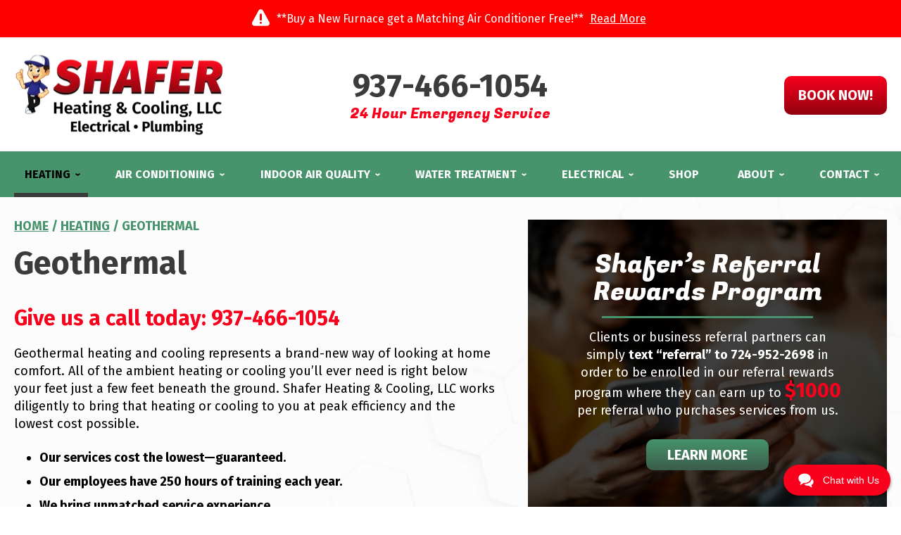

--- FILE ---
content_type: text/html; charset=UTF-8
request_url: https://www.shaferhvac.us/heating/geothermal
body_size: 34188
content:


<!DOCTYPE html>
<html lang="en" id="doc" class="no-js">
<head>
  <title>Geothermal Heating &amp; Cooling | Geothermal Repair</title>
  <meta charset="UTF-8">
  
  <meta name="viewport" content="width=device-width, initial-scale=1.0">  
  <script>
window.dataLayer = window.dataLayer || [];
function gtag(){dataLayer.push(arguments)};
gtag('get', 'G-BWTXT40TS1', 'session_id', (id) => { document.cookie="_ims_ga_sid="+id+";path=/"; });
gtag('get', 'G-BWTXT40TS1', 'client_id', (id) => { document.cookie="_ims_ga_cid="+id+";path=/"; });
</script>
<!-- Google Tag Manager -->
<script>(function(w,d,s,l,i){w[l]=w[l]||[];w[l].push({'gtm.start':
  new Date().getTime(),event:'gtm.js'});var f=d.getElementsByTagName(s)[0],
  j=d.createElement(s),dl=l!='dataLayer'?'&l='+l:'';j.async=true;j.src=
  'https://www.googletagmanager.com/gtm.js?id='+i+dl;f.parentNode.insertBefore(j,f);
  })(window,document,'script','dataLayer','GTM-N7CPGQW');</script>
<!-- End Google Tag Manager --><style> #emergency-alert-banner {background-color: #3A3A3A;border-bottom: 2px solid #fff;}#emergency-alert-banner.red {background-color: #ff0000;border-bottom: 2px solid #fff;}#emergency-alert-banner p {color: #fff;text-align: center;padding: 14px 0;margin: 0;font-size: 16px;line-height: 25px;}#emergency-alert-banner p span {position: relative;padding-left: 35px;}#emergency-alert-banner p span:before {content: '';height: 25px;width: 25px;background-image: url('https://cdn.imarketsolutions.com/alert/alert-red.svg');background-repeat: no-repeat;background-size: contain;position: absolute;left: 0;top: -4px;}#emergency-alert-banner.red p span:before {background-image: url('https://cdn.imarketsolutions.com/alert/alert-white.svg');}#emergency-alert-banner p a:link, #emergency-alert-banner p a:visited {color: #fff;text-decoration: underline;display: inline-block;padding:0 5px;/*font-weight: bold;*/}#emergency-alert-banner p a:hover, #emergency-alert-banner p a:active {color: #fff;text-decoration: none;}@media all and (max-width: 800px) {#emergency-alert-banner {padding-top:40px;}#ppc-template #emergency-alert-banner {padding-top:0;}#emergency-alert-banner p span {padding-left: 28px;}#emergency-alert-banner p span:before {height: 22px;width: 22px;}}#emergency-alert-banner .width-limiter {max-width: 1250px;margin: 0 auto;width: calc(100% - 40px);} #print-details #emergency-alert-banner {display:none;}  </style><script async src="https://searchlight.partners/photon/photon-3p.js"></script>
  <meta name="description" content="Our team is continuously trained and certified to provide reliable Geothermal services. Call today for Geothermal repair, installation and more!">	
  <link rel="canonical" href="https://www.shaferhvac.us/heating/geothermal">
    <link rel="apple-touch-icon" sizes="76x76" href="/apple-touch-icon-76x76.png" />
  <link rel="apple-touch-icon" sizes="120x120" href="/apple-touch-icon-120x120.png" />
  <link rel="apple-touch-icon" sizes="152x152" href="/apple-touch-icon-152x152.png" />
  <link rel="shortcut icon" href="/favicon.ico" type="image/x-icon" />
  <link rel="home" title="" href="https://www.shaferhvac.us/" />
  <link rel="image_src" href="/assets/templates/main/images/logo.png" />
  <link rel="preload" href="/assets/templates/main/images/backgrounds/bg-featured-subpage.jpg" as="image" media="all and (min-width: 801px)">
<link rel="preload" href="/assets/templates/main/images/backgrounds/bg-featured-subpage-mobile.jpg" as="image" media="all and (max-width: 800px)">
  
  <!-- BEGIN: STYLES -->
  <link rel="stylesheet" href="/assets/templates/main/css/mobile.min.css" media="screen">
<link rel="stylesheet" href="/assets/templates/main/css/responsive.min.css" media="screen and (min-width: 571px)">
<link rel="stylesheet" href="/assets/templates/main/css/google_recaptcha_badge.min.css" media="screen">
  <style>
 @media all and (max-width: 800px) {
   #content-wrap {
     background-image: url("/assets/templates/main/images/backgrounds/bg-featured-subpage-mobile.jpg");
    }
 }
 @media all and (min-width: 801px) {
   #content-wrap {
     background-image: url("/assets/templates/main/images/backgrounds/bg-featured-subpage.jpg");
   }
 }
</style>
  <style>
 @media all and (max-width: 800px) {
   .automatic-page-image.encode_url {
      background-image: url("/assets/templates/main/images/landing/8-mobile.jpg");   
    }
 }
 @media all and (min-width: 801px) {
   .automatic-page-image.encode_url {
        background-image: url("/assets/templates/main/images/landing/8.jpg");
   }
 }
</style>
  
  <link rel="stylesheet" href="/assets/templates/main/css/print.min.css" media="print" />
  
  <!-- END: STYLES -->
  <script>
    var doc = document.getElementById('doc');
    doc.removeAttribute('class', 'no-js');
    doc.setAttribute('class', 'js');
    imsUtilIsScrolledStart = 150;
    imsUtilCloseText = "Close";
  </script>
  <script>// Object.assign polyfill for old browsers.
"function"!=typeof Object.assign&&(Object.assign=function(n){"use strict";if(null==n)throw new TypeError("Cannot convert undefined or null to object");n=Object(n);for(var t=1;t<arguments.length;t++){var r=arguments[t];if(null!=r)for(var e in r)Object.prototype.hasOwnProperty.call(r,e)&&(n[e]=r[e])}return n});

//Minified matchMedia.js polyfill - fixes media query issues in IE
//https://github.com/paulirish/matchMedia.js
/*! matchMedia() polyfill - Test a CSS media type/query in JS. Authors & copyright (c) 2012: Scott Jehl, Paul Irish, Nicholas Zakas, David Knight. Dual MIT/BSD license */
;window.matchMedia||(window.matchMedia=function(){"use strict";var e=window.styleMedia||window.media;if(!e){var t=document.createElement("style"),i=document.getElementsByTagName("script")[0],n=null;t.type="text/css",t.id="matchmediajs-test",i.parentNode.insertBefore(t,i),n="getComputedStyle"in window&&window.getComputedStyle(t,null)||t.currentStyle,e={matchMedium:function(e){var i="@media "+e+"{ #matchmediajs-test { width: 1px; } }";return t.styleSheet?t.styleSheet.cssText=i:t.textContent=i,"1px"===n.width}}}return function(t){return{matches:e.matchMedium(t||"all"),media:t||"all"}}}());
/*! matchMedia() polyfill addListener/removeListener extension. Author & copyright (c) 2012: Scott Jehl. Dual MIT/BSD license */
!function(){if(window.matchMedia&&window.matchMedia("all").addListener)return!1;var e=window.matchMedia,n=e("only all").matches,i=!1,t=0,a=[],r=function(){clearTimeout(t),t=setTimeout(function(){for(var n=0,i=a.length;i>n;n++){var t=a[n].mql,r=a[n].listeners||[],o=e(t.media).matches;if(o!==t.matches){t.matches=o;for(var c=0,d=r.length;d>c;c++)r[c].call(window,t)}}},30)};window.matchMedia=function(t){var o=e(t),c=[],d=0;return o.addListener=function(e){n&&(i||(i=!0,window.addEventListener("resize",r,!0)),0===d&&(d=a.push({mql:o,listeners:c})),c.push(e))},o.removeListener=function(e){for(var n=0,i=c.length;i>n;n++)c[n]===e&&c.splice(n,1)},o}}();

//https://github.com/taylorhakes/promise-polyfill
//CDN Polyfill
//https://cdn.jsdelivr.net/npm/promise-polyfill@8/dist/polyfill.min.js
//This will set a global Promise object if the browser doesn't already have window.Promise.
//IE8+, Chrome, Firefox, IOS 4+, Safari 5+, Opera
!function(e,t){"object"==typeof exports&&"undefined"!=typeof module?t():"function"==typeof define&&define.amd?define(t):t()}(0,function(){"use strict";function e(e){var t=this.constructor;return this.then(function(n){return t.resolve(e()).then(function(){return n})},function(n){return t.resolve(e()).then(function(){return t.reject(n)})})}function t(e){return new this(function(t,n){function o(e,n){if(n&&("object"==typeof n||"function"==typeof n)){var f=n.then;if("function"==typeof f)return void f.call(n,function(t){o(e,t)},function(n){r[e]={status:"rejected",reason:n},0==--i&&t(r)})}r[e]={status:"fulfilled",value:n},0==--i&&t(r)}if(!e||"undefined"==typeof e.length)return n(new TypeError(typeof e+" "+e+" is not iterable(cannot read property Symbol(Symbol.iterator))"));var r=Array.prototype.slice.call(e);if(0===r.length)return t([]);for(var i=r.length,f=0;r.length>f;f++)o(f,r[f])})}function n(e){return!(!e||"undefined"==typeof e.length)}function o(){}function r(e){if(!(this instanceof r))throw new TypeError("Promises must be constructed via new");if("function"!=typeof e)throw new TypeError("not a function");this._state=0,this._handled=!1,this._value=undefined,this._deferreds=[],l(e,this)}function i(e,t){for(;3===e._state;)e=e._value;0!==e._state?(e._handled=!0,r._immediateFn(function(){var n=1===e._state?t.onFulfilled:t.onRejected;if(null!==n){var o;try{o=n(e._value)}catch(r){return void u(t.promise,r)}f(t.promise,o)}else(1===e._state?f:u)(t.promise,e._value)})):e._deferreds.push(t)}function f(e,t){try{if(t===e)throw new TypeError("A promise cannot be resolved with itself.");if(t&&("object"==typeof t||"function"==typeof t)){var n=t.then;if(t instanceof r)return e._state=3,e._value=t,void c(e);if("function"==typeof n)return void l(function(e,t){return function(){e.apply(t,arguments)}}(n,t),e)}e._state=1,e._value=t,c(e)}catch(o){u(e,o)}}function u(e,t){e._state=2,e._value=t,c(e)}function c(e){2===e._state&&0===e._deferreds.length&&r._immediateFn(function(){e._handled||r._unhandledRejectionFn(e._value)});for(var t=0,n=e._deferreds.length;n>t;t++)i(e,e._deferreds[t]);e._deferreds=null}function l(e,t){var n=!1;try{e(function(e){n||(n=!0,f(t,e))},function(e){n||(n=!0,u(t,e))})}catch(o){if(n)return;n=!0,u(t,o)}}var a=setTimeout;r.prototype["catch"]=function(e){return this.then(null,e)},r.prototype.then=function(e,t){var n=new this.constructor(o);return i(this,new function(e,t,n){this.onFulfilled="function"==typeof e?e:null,this.onRejected="function"==typeof t?t:null,this.promise=n}(e,t,n)),n},r.prototype["finally"]=e,r.all=function(e){return new r(function(t,o){function r(e,n){try{if(n&&("object"==typeof n||"function"==typeof n)){var u=n.then;if("function"==typeof u)return void u.call(n,function(t){r(e,t)},o)}i[e]=n,0==--f&&t(i)}catch(c){o(c)}}if(!n(e))return o(new TypeError("Promise.all accepts an array"));var i=Array.prototype.slice.call(e);if(0===i.length)return t([]);for(var f=i.length,u=0;i.length>u;u++)r(u,i[u])})},r.allSettled=t,r.resolve=function(e){return e&&"object"==typeof e&&e.constructor===r?e:new r(function(t){t(e)})},r.reject=function(e){return new r(function(t,n){n(e)})},r.race=function(e){return new r(function(t,o){if(!n(e))return o(new TypeError("Promise.race accepts an array"));for(var i=0,f=e.length;f>i;i++)r.resolve(e[i]).then(t,o)})},r._immediateFn="function"==typeof setImmediate&&function(e){setImmediate(e)}||function(e){a(e,0)},r._unhandledRejectionFn=function(e){void 0!==console&&console&&console.warn("Possible Unhandled Promise Rejection:",e)};var s=function(){if("undefined"!=typeof self)return self;if("undefined"!=typeof window)return window;if("undefined"!=typeof global)return global;throw Error("unable to locate global object")}();"function"!=typeof s.Promise?s.Promise=r:s.Promise.prototype["finally"]?s.Promise.allSettled||(s.Promise.allSettled=t):s.Promise.prototype["finally"]=e});

function requirejs_register(r,n,o,e,i){var t,u,a,l=window,f="REQUIRE_CONFIG",d=[],c=[];for(l.hasOwnProperty("REQUIRE_LOAD_FLAG")||(l.REQUIRE_LOAD_FLAG=[]),l.hasOwnProperty(f)||(d.module=[],d.aliases=[],l[f]=d),c.src=n,c.global=o,c.loadable=e,l[f].module[r]=c,a=l[f].aliases,u=i.length,t=0;t<u;t++)a[i[t]]=r}function requirejs_onload(r){window.REQUIRE_LOAD_FLAG[r]=0}!function(r){"use strict";var n=[],o=function(r,n,o){var i=void 0,t=r;return r=f(r),null==n&&null==o&&"undefined"!=typeof Promise?i=new Promise(function(r,e){n=function(){r()},o=function(){e()}}):null==o&&(o=n),a(t,n,o)?(e(r,n,o),i):i},e=function(r,o,e){var t=r.length,u=0,a=function(){for(var l=null;u<t;){if(l=r[u],0!==n[l]){i(l,a,e);break}u++}u>=t&&o()};a()},i=function(r,o,e){0===n[r]?o():Array.isArray(n[r])?(n[r][0].push(o),n[r][1].push(e)):(n[r]=[[o],[e]],t(r,function(){var o,e=n[r][0],i=e.length;for(n[r]=0,o=0;o<i;o++)(0,e[o])()},function(){var o,e=n[r][1],i=e.length;for(n[r]=void 0,o=0;o<i;o++)(0,e[o])()}))},t=function(n,o,e){var i,t,u,a,l=!1,f=r.document.createElement("script"),d=!1;f.charset="utf-8",f.timeout=120,f.src=v(n),i=function(n){f.onerror=f.onload=null,r.removeEventListener("error",a),clearTimeout(c),l?o():(f.remove(),e())},t=function(){d||(l=!0),i()},u=function(){d=!0,i()},a=function(o){o.url===v(n)&&(d=!0),r.removeEventListener("error",a)};var c=setTimeout(function(){d||(l=!0),i()},12e4);r.addEventListener("error",a),f.onerror=u,f.onload=t,document.head.appendChild(f)},u=function(){return void 0!==r.REQUIRE_CONFIG||void 0!==r.REQUIRE_LOAD_FLAG},a=function(r,n,o){var e,i,t,a=!0;if(t=u(),!Array.isArray(r))return a=!t||l(r,n,o);for(i=r.length,e=0;e<i&&(a=!t||l(r[e],n,o));e++);return a},l=function(o,e,i){var t,u,a=c(o),l=d(a);return 0===n[l]||(t=E(a),u=I(a),!R(a)&&0!==t&&r.hasOwnProperty("global")&&void 0!==r.global?(n[l]=0,!0):R(a)||0!==u?!!R(a)||(i(),!1):(n[l]=0,!0))},f=function(r){var n,o;if(!Array.isArray(r))return[d(r)];o=[],n=r.length;for(var e=0;e<n;e++)o.push(d(r[e]));return o},d=function(r){return v(s(c(r)))},c=function(n){if(!u())return n;var o=void 0!==r.REQUIRE_CONFIG.aliases?r.REQUIRE_CONFIG.aliases[n]:void 0;return void 0!==o?o:n},s=function(n){if(!u())return n;var o=void 0!==r.REQUIRE_CONFIG.module?r.REQUIRE_CONFIG.module[n]:void 0;return Array.isArray(o)&&void 0!==o.src?o.src:void 0!==o?o:n},v=function(n){return r.hasOwnProperty("location")&&r.location.hasOwnProperty("origin")&&"/"===n.charAt(0)?r.location.origin+n:n},E=function(n){if(!u())return 0;var o=void 0!==r.REQUIRE_CONFIG.module?r.REQUIRE_CONFIG.module[n]:void 0;return Array.isArray(o)&&void 0!==o.global?o.global:0},R=function(n){if(!u())return 1;var o=void 0!==r.REQUIRE_CONFIG.module?r.REQUIRE_CONFIG.module[n]:void 0;return Array.isArray(o)&&void 0!==o.loadable?o.loadable:1},I=function(n){if(u())return r.REQUIRE_LOAD_FLAG[n]};"undefined"!=typeof module?module.exports=o:r.requirejs=o}("undefined"!=typeof global?global:this);
/* MIT https://github.com/fabiospampinato/cash */
(function(){
    'use strict';var e={"class":"className",contenteditable:"contentEditable","for":"htmlFor",readonly:"readOnly",maxlength:"maxLength",tabindex:"tabIndex",colspan:"colSpan",rowspan:"rowSpan",usemap:"useMap"};function aa(a,b){try{return a(b)}catch(c){return b}}
    var k=document,m=window,ba=k.documentElement,n=k.createElement.bind(k),ca=n("div"),p=n("table"),da=n("tbody"),ea=n("tr"),q=Array.isArray,r=Array.prototype,fa=r.concat,t=r.filter,ha=r.indexOf,ia=r.map,ja=r.push,ka=r.slice,u=r.some,la=r.splice,ma=/^#(?:[\w-]|\\.|[^\x00-\xa0])*$/,na=/^\.(?:[\w-]|\\.|[^\x00-\xa0])*$/,oa=/<.+>/,pa=/^\w+$/;function v(a,b){return a&&(w(b)||x(b))?na.test(a)?b.getElementsByClassName(a.slice(1)):pa.test(a)?b.getElementsByTagName(a):b.querySelectorAll(a):[]}
    var B=function(){function a(a,c){if(a){if(a instanceof B)return a;var b=a;if(C(a)){if(b=(c instanceof B?c[0]:c)||k,b=ma.test(a)?b.getElementById(a.slice(1)):oa.test(a)?qa(a):v(a,b),!b)return}else if(D(a))return this.ready(a);if(b.nodeType||b===m)b=[b];this.length=b.length;a=0;for(c=this.length;a<c;a++)this[a]=b[a]}}a.prototype.init=function(b,c){return new a(b,c)};return a}(),E=B.prototype,F=E.init;F.fn=F.prototype=E;E.length=0;E.splice=la;"function"===typeof Symbol&&(E[Symbol.iterator]=r[Symbol.iterator]);
    E.map=function(a){return F(fa.apply([],ia.call(this,function(b,c){return a.call(b,c,b)})))};E.slice=function(a,b){return F(ka.call(this,a,b))};var ra=/-([a-z])/g;function G(a){return a.replace(ra,function(a,c){return c.toUpperCase()})}F.guid=1;function sa(a,b){var c=a&&(a.matches||a.webkitMatchesSelector||a.msMatchesSelector);return!!c&&!!b&&c.call(a,b)}function H(a){return!!a&&a===a.window}function w(a){return!!a&&9===a.nodeType}function x(a){return!!a&&1===a.nodeType}
    function D(a){return"function"===typeof a}function C(a){return"string"===typeof a}function ta(a){return!isNaN(parseFloat(a))&&isFinite(a)}function I(a){if("object"!==typeof a||null===a)return!1;a=Object.getPrototypeOf(a);return null===a||a===Object.prototype}F.isWindow=H;F.isFunction=D;F.isArray=q;F.isNumeric=ta;F.isPlainObject=I;E.get=function(a){if(void 0===a)return ka.call(this);a=Number(a);return this[0>a?a+this.length:a]};E.eq=function(a){return F(this.get(a))};E.first=function(){return this.eq(0)};
    E.last=function(){return this.eq(-1)};function J(a,b,c){if(c)for(c=a.length;c--&&!1!==b.call(a[c],c,a[c]););else if(I(a)){var d=Object.keys(a);c=0;for(var h=d.length;c<h;c++){var f=d[c];if(!1===b.call(a[f],f,a[f]))break}}else for(c=0,h=a.length;c<h&&!1!==b.call(a[c],c,a[c]);c++);return a}F.each=J;E.each=function(a){return J(this,a)};E.prop=function(a,b){if(a){if(C(a))return a=e[a]||a,2>arguments.length?this[0]&&this[0][a]:this.each(function(c,h){h[a]=b});for(var c in a)this.prop(c,a[c]);return this}};
    E.removeProp=function(a){return this.each(function(b,c){delete c[e[a]||a]})};function K(){for(var a=[],b=0;b<arguments.length;b++)a[b]=arguments[b];b="boolean"===typeof a[0]?a.shift():!1;var c=a.shift(),d=a.length;if(!c)return{};if(!d)return K(b,F,c);for(var h=0;h<d;h++){var f=a[h],g;for(g in f)b&&(q(f[g])||I(f[g]))?(c[g]&&c[g].constructor===f[g].constructor||(c[g]=new f[g].constructor),K(b,c[g],f[g])):c[g]=f[g]}return c}F.extend=K;E.extend=function(a){return K(E,a)};
    function L(a){return C(a)?function(b,c){return sa(c,a)}:D(a)?a:a instanceof B?function(b,c){return a.is(c)}:a?function(b,c){return c===a}:function(){return!1}}E.filter=function(a){var b=L(a);return F(t.call(this,function(a,d){return b.call(a,d,a)}))};function M(a,b){return b?a.filter(b):a}var ua=/\S+/g;function N(a){return C(a)?a.match(ua)||[]:[]}E.hasClass=function(a){return!!a&&u.call(this,function(b){return x(b)&&b.classList.contains(a)})};
    E.removeAttr=function(a){var b=N(a);return this.each(function(a,d){x(d)&&J(b,function(a,b){d.removeAttribute(b)})})};E.attr=function(a,b){if(a){if(C(a)){if(2>arguments.length){if(!this[0]||!x(this[0]))return;var c=this[0].getAttribute(a);return null===c?void 0:c}return void 0===b?this:null===b?this.removeAttr(a):this.each(function(c,h){x(h)&&h.setAttribute(a,b)})}for(c in a)this.attr(c,a[c]);return this}};
    E.toggleClass=function(a,b){var c=N(a),d=void 0!==b;return this.each(function(a,f){x(f)&&J(c,function(a,c){d?b?f.classList.add(c):f.classList.remove(c):f.classList.toggle(c)})})};E.addClass=function(a){return this.toggleClass(a,!0)};E.removeClass=function(a){return arguments.length?this.toggleClass(a,!1):this.attr("class","")};
    function O(a,b,c,d){for(var h=[],f=D(b),g=d&&L(d),y=0,z=a.length;y<z;y++)if(f){var l=b(a[y]);l.length&&ja.apply(h,l)}else for(l=a[y][b];!(null==l||d&&g(-1,l));)h.push(l),l=c?l[b]:null;return h}function P(a){return 1<a.length?t.call(a,function(a,c,d){return ha.call(d,a)===c}):a}F.unique=P;E.add=function(a,b){return F(P(this.get().concat(F(a,b).get())))};function Q(a,b,c){if(x(a)){var d=m.getComputedStyle(a,null);return c?d.getPropertyValue(b)||void 0:d[b]||a.style[b]}}
    function R(a,b){return parseInt(Q(a,b),10)||0}var S=/^--/,T={},va=ca.style,wa=["webkit","moz","ms"];function xa(a,b){void 0===b&&(b=S.test(a));if(b)return a;if(!T[a]){b=G(a);var c=""+b[0].toUpperCase()+b.slice(1);b=(b+" "+wa.join(c+" ")+c).split(" ");J(b,function(b,c){if(c in va)return T[a]=c,!1})}return T[a]}
    var ya={animationIterationCount:!0,columnCount:!0,flexGrow:!0,flexShrink:!0,fontWeight:!0,gridArea:!0,gridColumn:!0,gridColumnEnd:!0,gridColumnStart:!0,gridRow:!0,gridRowEnd:!0,gridRowStart:!0,lineHeight:!0,opacity:!0,order:!0,orphans:!0,widows:!0,zIndex:!0};function za(a,b,c){void 0===c&&(c=S.test(a));return c||ya[a]||!ta(b)?b:b+"px"}
    E.css=function(a,b){if(C(a)){var c=S.test(a);a=xa(a,c);if(2>arguments.length)return this[0]&&Q(this[0],a,c);if(!a)return this;b=za(a,b,c);return this.each(function(d,f){x(f)&&(c?f.style.setProperty(a,b):f.style[a]=b)})}for(var d in a)this.css(d,a[d]);return this};var Aa=/^\s+|\s+$/;function Ba(a,b){a=a.dataset[b]||a.dataset[G(b)];return Aa.test(a)?a:aa(JSON.parse,a)}
    E.data=function(a,b){if(!a){if(!this[0])return;var c={},d;for(d in this[0].dataset)c[d]=Ba(this[0],d);return c}if(C(a))return 2>arguments.length?this[0]&&Ba(this[0],a):void 0===b?this:this.each(function(c,d){c=b;c=aa(JSON.stringify,c);d.dataset[G(a)]=c});for(d in a)this.data(d,a[d]);return this};function Ca(a,b){var c=a.documentElement;return Math.max(a.body["scroll"+b],c["scroll"+b],a.body["offset"+b],c["offset"+b],c["client"+b])}
    function Da(a,b){return R(a,"border"+(b?"Left":"Top")+"Width")+R(a,"padding"+(b?"Left":"Top"))+R(a,"padding"+(b?"Right":"Bottom"))+R(a,"border"+(b?"Right":"Bottom")+"Width")}
    J([!0,!1],function(a,b){J(["Width","Height"],function(a,d){E[(b?"outer":"inner")+d]=function(c){if(this[0])return H(this[0])?b?this[0]["inner"+d]:this[0].document.documentElement["client"+d]:w(this[0])?Ca(this[0],d):this[0][(b?"offset":"client")+d]+(c&&b?R(this[0],"margin"+(a?"Top":"Left"))+R(this[0],"margin"+(a?"Bottom":"Right")):0)}})});
    J(["Width","Height"],function(a,b){var c=b.toLowerCase();E[c]=function(d){if(!this[0])return void 0===d?void 0:this;if(!arguments.length)return H(this[0])?this[0].document.documentElement["client"+b]:w(this[0])?Ca(this[0],b):this[0].getBoundingClientRect()[c]-Da(this[0],!a);var h=parseInt(d,10);return this.each(function(b,d){x(d)&&(b=Q(d,"boxSizing"),d.style[c]=za(c,h+("border-box"===b?Da(d,!a):0)))})}});var U={};
    E.toggle=function(a){return this.each(function(b,c){if(x(c))if(void 0===a?"none"===Q(c,"display"):a){if(c.style.display=c.___cd||"","none"===Q(c,"display")){b=c.style;c=c.tagName;if(U[c])c=U[c];else{var d=n(c);k.body.insertBefore(d,null);var h=Q(d,"display");k.body.removeChild(d);c=U[c]="none"!==h?h:"block"}b.display=c}}else c.___cd=Q(c,"display"),c.style.display="none"})};E.hide=function(){return this.toggle(!1)};E.show=function(){return this.toggle(!0)};
    function Ea(a,b){return!b||!u.call(b,function(b){return 0>a.indexOf(b)})}var V={focus:"focusin",blur:"focusout"},W={mouseenter:"mouseover",mouseleave:"mouseout"},Fa=/^(mouse|pointer|contextmenu|drag|drop|click|dblclick)/i;function Ga(a,b,c,d,h){var f=a.___ce=a.___ce||{};f[b]=f[b]||[];f[b].push([c,d,h]);a.addEventListener(b,h)}function X(a){a=a.split(".");return[a[0],a.slice(1).sort()]}
    function Y(a,b,c,d,h){var f=a.___ce=a.___ce||{};if(b)f[b]&&(f[b]=f[b].filter(function(f){var g=f[0],z=f[1];f=f[2];if(h&&f.guid!==h.guid||!Ea(g,c)||d&&d!==z)return!0;a.removeEventListener(b,f)}));else for(b in f)Y(a,b,c,d,h)}
    E.off=function(a,b,c){var d=this;if(void 0===a)this.each(function(a,b){(x(b)||w(b)||H(b))&&Y(b)});else if(C(a))D(b)&&(c=b,b=""),J(N(a),function(a,h){a=X(h);h=a[0];var f=a[1],g=W[h]||V[h]||h;d.each(function(a,d){(x(d)||w(d)||H(d))&&Y(d,g,f,b,c)})});else for(var h in a)this.off(h,a[h]);return this};
    E.on=function(a,b,c,d,h){var f=this;if(!C(a)){for(var g in a)this.on(g,b,c,a[g],h);return this}C(b)||(void 0!==b&&null!==b&&(void 0!==c&&(d=c),c=b),b="");D(d)||(d=c,c=void 0);if(!d)return this;J(N(a),function(a,g){a=X(g);g=a[0];var l=a[1],z=W[g]||V[g]||g,y=g in W,Ka=g in V;z&&f.each(function(a,f){if(x(f)||w(f)||H(f))a=function La(a){if(a.target["___i"+a.type])return a.stopImmediatePropagation();if(!a.namespace||Ea(l,a.namespace.split(".")))if(b||!(Ka&&(a.target!==f||a.___ot===z)||y&&a.relatedTarget&&
    f.contains(a.relatedTarget))){var g=f;if(b){for(var A=a.target;!sa(A,b);){if(A===f)return;A=A.parentNode;if(!A)return}g=A;a.___cd=!0}a.___cd&&Object.defineProperty(a,"currentTarget",{configurable:!0,get:function(){return g}});Object.defineProperty(a,"data",{configurable:!0,get:function(){return c}});A=d.call(g,a,a.___td);h&&Y(f,z,l,b,La);!1===A&&(a.preventDefault(),a.stopPropagation())}},a.guid=d.guid=d.guid||F.guid++,Ga(f,z,l,b,a)})});return this};E.one=function(a,b,c,d){return this.on(a,b,c,d,!0)};
    E.ready=function(a){function b(){return setTimeout(a,0,F)}"loading"!==k.readyState?b():k.addEventListener("DOMContentLoaded",b);return this};E.trigger=function(a,b){if(C(a)){var c=X(a),d=c[0];c=c[1];var h=W[d]||V[d]||d;if(!h)return this;var f=Fa.test(h)?"MouseEvents":"HTMLEvents";a=k.createEvent(f);a.initEvent(h,!0,!0);a.namespace=c.join(".");a.___ot=d}a.___td=b;var g=a.___ot in V;return this.each(function(b,c){g&&D(c[a.___ot])&&(c["___i"+a.type]=!0,c[a.___ot](),c["___i"+a.type]=!1);c.dispatchEvent(a)})};
    function Ha(a){return a.multiple&&a.options?O(t.call(a.options,function(a){return a.selected&&!a.disabled&&!a.parentNode.disabled}),"value"):a.value||""}var Ia=/%20/g,Ja=/\r?\n/g,Ma=/file|reset|submit|button|image/i,Na=/radio|checkbox/i;
    E.serialize=function(){var a="";this.each(function(b,c){J(c.elements||[c],function(b,c){c.disabled||!c.name||"FIELDSET"===c.tagName||Ma.test(c.type)||Na.test(c.type)&&!c.checked||(b=Ha(c),void 0!==b&&(b=q(b)?b:[b],J(b,function(b,d){b=a;d="&"+encodeURIComponent(c.name)+"="+encodeURIComponent(d.replace(Ja,"\r\n")).replace(Ia,"+");a=b+d})))})});return a.slice(1)};
    E.val=function(a){return arguments.length?this.each(function(b,c){if((b=c.multiple&&c.options)||Na.test(c.type)){var d=q(a)?ia.call(a,String):null===a?[]:[String(a)];b?J(c.options,function(a,b){b.selected=0<=d.indexOf(b.value)},!0):c.checked=0<=d.indexOf(c.value)}else c.value=void 0===a||null===a?"":a}):this[0]&&Ha(this[0])};E.clone=function(){return this.map(function(a,b){return b.cloneNode(!0)})};E.detach=function(a){M(this,a).each(function(a,c){c.parentNode&&c.parentNode.removeChild(c)});return this};
    var Oa=/^\s*<(\w+)[^>]*>/,Pa=/^<(\w+)\s*\/?>(?:<\/\1>)?$/,Qa={"*":ca,tr:da,td:ea,th:ea,thead:p,tbody:p,tfoot:p};function qa(a){if(!C(a))return[];if(Pa.test(a))return[n(RegExp.$1)];var b=Oa.test(a)&&RegExp.$1;b=Qa[b]||Qa["*"];b.innerHTML=a;return F(b.childNodes).detach().get()}F.parseHTML=qa;E.empty=function(){return this.each(function(a,b){for(;b.firstChild;)b.removeChild(b.firstChild)})};
    E.html=function(a){return arguments.length?void 0===a?this:this.each(function(b,c){x(c)&&(c.innerHTML=a)}):this[0]&&this[0].innerHTML};E.remove=function(a){M(this,a).detach().off();return this};E.text=function(a){return void 0===a?this[0]?this[0].textContent:"":this.each(function(b,c){x(c)&&(c.textContent=a)})};E.unwrap=function(){this.parent().each(function(a,b){"BODY"!==b.tagName&&(a=F(b),a.replaceWith(a.children()))});return this};
    E.offset=function(){var a=this[0];if(a)return a=a.getBoundingClientRect(),{top:a.top+m.pageYOffset,left:a.left+m.pageXOffset}};E.offsetParent=function(){return this.map(function(a,b){for(a=b.offsetParent;a&&"static"===Q(a,"position");)a=a.offsetParent;return a||ba})};
    E.position=function(){var a=this[0];if(a){var b="fixed"===Q(a,"position"),c=b?a.getBoundingClientRect():this.offset();if(!b){var d=a.ownerDocument;for(b=a.offsetParent||d.documentElement;(b===d.body||b===d.documentElement)&&"static"===Q(b,"position");)b=b.parentNode;b!==a&&x(b)&&(d=F(b).offset(),c.top-=d.top+R(b,"borderTopWidth"),c.left-=d.left+R(b,"borderLeftWidth"))}return{top:c.top-R(a,"marginTop"),left:c.left-R(a,"marginLeft")}}};
    E.children=function(a){return M(F(P(O(this,function(a){return a.children}))),a)};E.contents=function(){return F(P(O(this,function(a){return"IFRAME"===a.tagName?[a.contentDocument]:"TEMPLATE"===a.tagName?a.content.childNodes:a.childNodes})))};E.find=function(a){return F(P(O(this,function(b){return v(a,b)})))};var Ra=/^\s*<!(?:\[CDATA\[|--)|(?:\]\]|--)>\s*$/g,Sa=/^$|^module$|\/(java|ecma)script/i,Ta=["type","src","nonce","noModule"];
    function Ua(a,b){a=F(a);a.filter("script").add(a.find("script")).each(function(a,d){if(Sa.test(d.type)&&ba.contains(d)){var c=n("script");c.text=d.textContent.replace(Ra,"");J(Ta,function(a,b){d[b]&&(c[b]=d[b])});b.head.insertBefore(c,null);b.head.removeChild(c)}})}
    function Z(a,b,c,d,h,f,g,y){J(a,function(a,f){J(F(f),function(a,f){J(F(b),function(b,g){var l=c?g:f;b=c?a:b;g=c?f:g;l=b?l.cloneNode(!0):l;b=!b;h?g.insertBefore(l,d?g.firstChild:null):g.parentNode.insertBefore(l,d?g:g.nextSibling);b&&Ua(l,g.ownerDocument)},y)},g)},f);return b}E.after=function(){return Z(arguments,this,!1,!1,!1,!0,!0)};E.append=function(){return Z(arguments,this,!1,!1,!0)};E.appendTo=function(a){return Z(arguments,this,!0,!1,!0)};E.before=function(){return Z(arguments,this,!1,!0)};
    E.insertAfter=function(a){return Z(arguments,this,!0,!1,!1,!1,!1,!0)};E.insertBefore=function(a){return Z(arguments,this,!0,!0)};E.prepend=function(){return Z(arguments,this,!1,!0,!0,!0,!0)};E.prependTo=function(a){return Z(arguments,this,!0,!0,!0,!1,!1,!0)};E.replaceWith=function(a){return this.before(a).remove()};E.replaceAll=function(a){F(a).replaceWith(this);return this};E.wrapAll=function(a){a=F(a);for(var b=a[0];b.children.length;)b=b.firstElementChild;this.first().before(a);return this.appendTo(b)};
    E.wrap=function(a){return this.each(function(b,c){var d=F(a)[0];F(c).wrapAll(b?d.cloneNode(!0):d)})};E.wrapInner=function(a){return this.each(function(b,c){b=F(c);c=b.contents();c.length?c.wrapAll(a):b.append(a)})};E.has=function(a){var b=C(a)?function(b,d){return v(a,d).length}:function(b,d){return d.contains(a)};return this.filter(b)};E.is=function(a){var b=L(a);return u.call(this,function(a,d){return b.call(a,d,a)})};E.next=function(a,b,c){return M(F(P(O(this,"nextElementSibling",b,c))),a)};
    E.nextAll=function(a){return this.next(a,!0)};E.nextUntil=function(a,b){return this.next(b,!0,a)};E.not=function(a){var b=L(a);return this.filter(function(c,d){return(!C(a)||x(d))&&!b.call(d,c,d)})};E.parent=function(a){return M(F(P(O(this,"parentNode"))),a)};E.index=function(a){var b=a?F(a)[0]:this[0];a=a?this:F(b).parent().children();return ha.call(a,b)};E.closest=function(a){var b=this.filter(a);if(b.length)return b;var c=this.parent();return c.length?c.closest(a):b};
    E.parents=function(a,b){return M(F(P(O(this,"parentElement",!0,b))),a)};E.parentsUntil=function(a,b){return this.parents(b,a)};E.prev=function(a,b,c){return M(F(P(O(this,"previousElementSibling",b,c))),a)};E.prevAll=function(a){return this.prev(a,!0)};E.prevUntil=function(a,b){return this.prev(b,!0,a)};E.siblings=function(a){return M(F(P(O(this,function(a){return F(a).parent().children().not(a)}))),a)};"undefined"!==typeof exports?module.exports=F:m.cash=m.$=F;
    })();
// -- Custom Rebuild - Touch and Webp - added 1-28-2021 -- //
/*! modernizr 3.6.0 (Custom Build) | MIT *
 * https://modernizr.com/download/?-touchevents-webp-prefixes-setclasses-teststyles !*/
!function(e,n,t){function o(e,n){return typeof e===n}function A(){var e,n,t,A,a,i,s;for(var r in u)if(u.hasOwnProperty(r)){if(e=[],n=u[r],n.name&&(e.push(n.name.toLowerCase()),n.options&&n.options.aliases&&n.options.aliases.length))for(t=0;t<n.options.aliases.length;t++)e.push(n.options.aliases[t].toLowerCase());for(A=o(n.fn,"function")?n.fn():n.fn,a=0;a<e.length;a++)i=e[a],s=i.split("."),1===s.length?Modernizr[s[0]]=A:(!Modernizr[s[0]]||Modernizr[s[0]]instanceof Boolean||(Modernizr[s[0]]=new Boolean(Modernizr[s[0]])),Modernizr[s[0]][s[1]]=A),f.push((A?"":"no-")+s.join("-"))}}function a(e){var n=h.className,t=Modernizr._config.classPrefix||"";if(m&&(n=n.baseVal),Modernizr._config.enableJSClass){var o=new RegExp("(^|\\s)"+t+"no-js(\\s|$)");n=n.replace(o,"$1"+t+"js$2")}Modernizr._config.enableClasses&&(n+=" "+t+e.join(" "+t),m?h.className.baseVal=n:h.className=n)}function i(){return"function"!=typeof n.createElement?n.createElement(arguments[0]):m?n.createElementNS.call(n,"http://www.w3.org/2000/svg",arguments[0]):n.createElement.apply(n,arguments)}function s(){var e=n.body;return e||(e=i(m?"svg":"body"),e.fake=!0),e}function r(e,t,o,A){var a,r,l,f,u="modernizr",c=i("div"),d=s();if(parseInt(o,10))for(;o--;)l=i("div"),l.id=A?A[o]:u+(o+1),c.appendChild(l);return a=i("style"),a.type="text/css",a.id="s"+u,(d.fake?d:c).appendChild(a),d.appendChild(c),a.styleSheet?a.styleSheet.cssText=e:a.appendChild(n.createTextNode(e)),c.id=u,d.fake&&(d.style.background="",d.style.overflow="hidden",f=h.style.overflow,h.style.overflow="hidden",h.appendChild(d)),r=t(c,e),d.fake?(d.parentNode.removeChild(d),h.style.overflow=f,h.offsetHeight):c.parentNode.removeChild(c),!!r}function l(e,n){if("object"==typeof e)for(var t in e)p(e,t)&&l(t,e[t]);else{e=e.toLowerCase();var o=e.split("."),A=Modernizr[o[0]];if(2==o.length&&(A=A[o[1]]),"undefined"!=typeof A)return Modernizr;n="function"==typeof n?n():n,1==o.length?Modernizr[o[0]]=n:(!Modernizr[o[0]]||Modernizr[o[0]]instanceof Boolean||(Modernizr[o[0]]=new Boolean(Modernizr[o[0]])),Modernizr[o[0]][o[1]]=n),a([(n&&0!=n?"":"no-")+o.join("-")]),Modernizr._trigger(e,n)}return Modernizr}var f=[],u=[],c={_version:"3.6.0",_config:{classPrefix:"",enableClasses:!0,enableJSClass:!0,usePrefixes:!0},_q:[],on:function(e,n){var t=this;setTimeout(function(){n(t[e])},0)},addTest:function(e,n,t){u.push({name:e,fn:n,options:t})},addAsyncTest:function(e){u.push({name:null,fn:e})}},Modernizr=function(){};Modernizr.prototype=c,Modernizr=new Modernizr;var d=c._config.usePrefixes?" -webkit- -moz- -o- -ms- ".split(" "):["",""];c._prefixes=d;var p,h=n.documentElement,m="svg"===h.nodeName.toLowerCase(),g=c.testStyles=r;!function(){var e={}.hasOwnProperty;p=o(e,"undefined")||o(e.call,"undefined")?function(e,n){return n in e&&o(e.constructor.prototype[n],"undefined")}:function(n,t){return e.call(n,t)}}(),c._l={},c.on=function(e,n){this._l[e]||(this._l[e]=[]),this._l[e].push(n),Modernizr.hasOwnProperty(e)&&setTimeout(function(){Modernizr._trigger(e,Modernizr[e])},0)},c._trigger=function(e,n){if(this._l[e]){var t=this._l[e];setTimeout(function(){var e,o;for(e=0;e<t.length;e++)(o=t[e])(n)},0),delete this._l[e]}},Modernizr._q.push(function(){c.addTest=l}),Modernizr.addAsyncTest(function(){function e(e,n,t){function o(n){var o=n&&"load"===n.type?1==A.width:!1,a="webp"===e;l(e,a&&o?new Boolean(o):o),t&&t(n)}var A=new Image;A.onerror=o,A.onload=o,A.src=n}var n=[{uri:"[data-uri]",name:"webp"},{uri:"[data-uri]",name:"webp.alpha"},{uri:"[data-uri]",name:"webp.animation"},{uri:"[data-uri]",name:"webp.lossless"}],t=n.shift();e(t.name,t.uri,function(t){if(t&&"load"===t.type)for(var o=0;o<n.length;o++)e(n[o].name,n[o].uri)})}),Modernizr.addTest("touchevents",function(){var t;if("ontouchstart"in e||e.DocumentTouch&&n instanceof DocumentTouch)t=!0;else{var o=["@media (",d.join("touch-enabled),("),"heartz",")","{#modernizr{top:9px;position:absolute}}"].join("");g(o,function(e){t=9===e.offsetTop})}return t}),A(),a(f),delete c.addTest,delete c.addAsyncTest;for(var v=0;v<Modernizr._q.length;v++)Modernizr._q[v]();e.Modernizr=Modernizr}(window,document);
// Replacement hoverintent - not jquery dependent
// Add tristen/hoverintent plugin
// https://github.com/tristen/hoverintent
!function(e,t){if("function"==typeof define&&define.amd)define("hoverintent",["module"],t);else if("undefined"!=typeof exports)t(module);else{var n={exports:{}};t(n),e.hoverintent=n.exports}}(this,function(e){"use strict";var t=Object.assign||function(e){for(var t=1;t<arguments.length;t++){var n=arguments[t];for(var o in n)Object.prototype.hasOwnProperty.call(n,o)&&(e[o]=n[o])}return e};e.exports=function(e,n,o){function i(e,t){return y&&(y=clearTimeout(y)),b=0,p?void 0:o.call(e,t)}function r(e){m=e.clientX,d=e.clientY}function u(e,t){if(y&&(y=clearTimeout(y)),Math.abs(h-m)+Math.abs(E-d)<x.sensitivity)return b=1,p?void 0:n.call(e,t);h=m,E=d,y=setTimeout(function(){u(e,t)},x.interval)}function s(t){return L=!0,y&&(y=clearTimeout(y)),e.removeEventListener("mousemove",r,!1),1!==b&&(h=t.clientX,E=t.clientY,e.addEventListener("mousemove",r,!1),y=setTimeout(function(){u(e,t)},x.interval)),this}function c(t){return L=!1,y&&(y=clearTimeout(y)),e.removeEventListener("mousemove",r,!1),1===b&&(y=setTimeout(function(){i(e,t)},x.timeout)),this}function v(t){L||(p=!0,n.call(e,t))}function a(t){!L&&p&&(p=!1,o.call(e,t))}function f(){e.addEventListener("focus",v,!1),e.addEventListener("blur",a,!1)}function l(){e.removeEventListener("focus",v,!1),e.removeEventListener("blur",a,!1)}var m,d,h,E,L=!1,p=!1,T={},b=0,y=0,x={sensitivity:7,interval:100,timeout:0,handleFocus:!1};return T.options=function(e){var n=e.handleFocus!==x.handleFocus;return x=t({},x,e),n&&(x.handleFocus?f():l()),T},T.remove=function(){e&&(e.removeEventListener("mouseover",s,!1),e.removeEventListener("mouseout",c,!1),l())},e&&(e.addEventListener("mouseover",s,!1),e.addEventListener("mouseout",c,!1)),T}});

function onLoadGoogleRecaptchaCallback(){imsUtil.onLoadGoogleRecaptchaCallback()}imsUtil={isScrolled:!1,isReCaptchaBadgeLoaded:!1,_recaptchaLoadPromise:void 0,_recaptchaReadyPromise:void 0,_formValidatorsLoadedPromise:void 0,_navHoverIntentListeners:[],_formValidationSettings:[],init:function(){imsUtil.autoPopulate("input.populate"),imsUtil.autoTopContent("city-landing-page"),imsUtil.datePickerFields(),imsUtil.mailtoFix("REMOVETHISBEFORESENDING"),imsUtil.preparePopups(),imsUtil.initModals(),imsUtil.validateZip(),imsUtil.youtubeVideoImage(),imsUtil.youtubeTrigger(".ims-vid-trigger"),cash("body").on("click","input.close-modal-popup",function(){cash("input.close-modal-popup").parent().hide()}),cash(window).on("load",function(){imsUtil.elementResize(imsUtilElementsToResize,imsUtilElementResizeFactor)}),cash(window).on("resize",function(){setTimeout(function(){imsUtil.elementResize(imsUtilElementsToResize,imsUtilElementResizeFactor)},150),setTimeout(function(){imsUtil.elementResize(imsUtilElementsToResize,imsUtilElementResizeFactor)},300)}),cash("#hc-trigger").on("click",function(){setTimeout(function(){imsUtil.elementResize(imsUtilElementsToResize,imsUtilElementResizeFactor)},25)}),cash(window).on("scroll",function(){imsUtil.windowScrollTop()<=imsUtilIsScrolledStart?imsUtil.isScrolled=!1:imsUtil.isScrolled=!0,imsUtil.isViewable()});setInterval(function(){imsUtil.isScrolled?cash("body").addClass("ims-is-scrolled"):cash("body").removeClass("ims-is-scrolled")},250);imsUtil.initMultiColumnDropdown(),imsUtil.repositionMultiColumnDropdown(),imsUtil.repositionMiniDropdown(),imsUtil.resizeMegaDropdown(),cash(window).on("resize",function(){imsUtil.resizeMegaDropdown(),imsUtil.repositionMiniDropdown(),imsUtil.repositionMultiColumnDropdown()}),mql=window.matchMedia("(max-width: "+imsUtilMatchMediaPx+"px)"),imsUtil.mqlHandler(mql),mql.addListener(imsUtil.mqlHandler),initialScrollTop=imsUtil.windowScrollTop(),initialText={},cash(".toggle-controller-state").each(function(a){var b=cash(this).attr("id"),c=cash(this).text();initialText[b]=c}),cash(".toggle-controller-state").find("a").on("click",function(a){a.preventDefault(),imsUtil.toggleState(cash(this),"toggle-controller-state")}),imsUtil._recaptchaReadyPromise=new Promise(function(a){imsUtil.onLoadGoogleRecaptchaCallback=function(){var b=document.documentElement,c=b.getAttribute("class");b.setAttribute("class",c+" recaptcha");var d;"function"==typeof Event?d=new Event("RECAPTCHALoaded"):(d=document.createEvent("Event"),d.initEvent("RECAPTCHALoaded",!1,!0)),b.dispatchEvent(d),a()}}),imsUtil.lazyLoadFormValidators()},registerFormValidationSettings:function(a,b){imsUtil._formValidationSettings[a]=b},lookupFormValidationSettings:function(a){return imsUtil._formValidationSettings[a]},windowScrollTop:function(){return(window.pageYOffset||doc.scrollTop)-(doc.clientTop||0)},loadJS:function(a){if(void 0!==window.enhance)window.enhance.loadJS(a);else{var b=document.createElement("script");b.src=a,document.head.appendChild(b)}},lazyLoadFormValidators:function(){var a=!1;cash("input[type='submit'],button[type='submit']").on("click.imslazyformvalidator",function(b){var c=this;a||cash(this).parents("form").first().each(function(){var d,e;(e=cash(this).attr("id"))&&(d="#"+e,imsUtil.lookupFormValidationSettings(d)&&(b.preventDefault(),b.stopImmediatePropagation(),imsUtil.loadFormValidators().finally(function(){cash("input[type='submit'],button[type='submit']").off("click.imslazyformvalidator"),a||(a=!0,cash(c).trigger("click"))})))})})},loadFormValidators:function(){return void 0!==imsUtil._formValidatorsLoadedPromise?imsUtil._formValidatorsLoadedPromise:(imsUtil._formValidatorsLoadedPromise=requirejs("jquery").then(function(){$.validator.setDefaults({onfocusout:!1,onkeyup:!1,onclick:!1,focusInvalid:!1,showErrors:function(a,b){if(0==$(this.currentForm).find("#error-container").length&&($("#error-container").remove(),$('<div id="error-container"><input type="button" class="close-modal-popup" alt="Close" value="X"><h2>The following errors occurred</h2><ul></ul></div>').prependTo($("#container-all")).hide()),this.numberOfInvalids()){var c="";for(var d in b)this.settings.highlight.call(this,b[d].element,this.settings.errorClass),c+=$.validator.format("<li>{0}</li>",b[d].message);if($("#error-container ul").html(c).parent().slideDown("fast"),window.location.hash="#error-container",this.settings.unhighlight)for(var d=0,e=this.validElements();e[d];d++)this.settings.unhighlight.call(this,e[d],this.settings.errorClass);$(".error").on("focus",function(){$(this).removeClass("error")}),$(".error").on("click",function(){$(this).removeClass("error")})}}}),$("form").each(function(a){var b,c,d=$(this).attr("id");d&&(b="#"+d,(c=imsUtil.lookupFormValidationSettings(b))&&$(b).validate(c))})}).catch(function(a){throw imsUtil._formValidatorsLoadedPromise="undefined",a}),imsUtil._formValidatorsLoadedPromise)},lazyLoadGoogleRecaptchaScript:function(){imsUtil.loadGoogleRecaptchaBadge(),cash("input, select, textarea, button").on("focus.imslazyrecaptcha",function(){imsUtil.loadGoogleRecaptchaScript().then(function(){cash("input, select, textarea, button").off("focus.imslazyrecaptcha")})})},autoPopulate:function(a){cash(a).length>0&&requirejs("jquery",function(){$(a).each(function(){if(!$(this).hasClass("no-autopopulate")){var a=$('label[for="'+$(this).attr("id")+'"]'),b=$(this).attr("placeholder")||a.text().replace("*","").replace(":","");b&&(a.hide(),$(this).addClass("populate"),$(this).val(b).data("populate_text",b),$(this).focus(function(){$(this).val()==$(this).data("populate_text")&&($(this).val(""),$(this).removeClass("populate"))}),$(this).blur(function(){""==$(this).val()&&($(this).val($(this).data("populate_text")),$(this).addClass("populate"))}))}})})},autoPopulateForm:function(a){requirejs("jquery",function(){var b=$(a).find('input[type="text"], textarea');$.each(b,function(a,b){imsUtil.autoPopulate(b)}),$(a).submit(function(a){$(this).find(".populate").val("").removeClass("populate"),$(this).valid()||a.preventDefault()})})},autoTopContent:function(a){if(cash("body").hasClass(a)&&cash("#top-content").length>0&&cash("#main-content .content-spacer").children().length>0){var b=["h1","h2","h3","h4","h5","h6","H1","H2","H3","H4","H5","H6"],c=cash("#main-content .content-spacer > :nth-child(1)"),d=(c.get(0).tagName,!1),e=!1,f=!1,g=!1,h=!0;if(cash("#main-content .content-spacer > :nth-child(2)").length>0)var d=cash("#main-content .content-spacer > :nth-child(2)"),e=d.get(0).tagName;if(cash("#main-content .content-spacer > :nth-child(3)").length>0)var f=cash("#main-content .content-spacer > :nth-child(3)"),g=f.get(0).tagName;if(cash("#top-content .content-spacer").append(c),d&&b.indexOf(e)<0&&!d.hasClass("nn-review-outer-cont"))cash("#top-content .content-spacer").append(d);else var h=!1;f&&b.indexOf(g)<0&&!f.hasClass("nn-review-outer-cont")&&h&&cash("#top-content .content-spacer").append(f)}},datePickerFields:function(){cash(".datepicker").length>0&&requirejs("jquery",function(){$(".datepicker").attr("readonly","readonly").datepicker({minDate:-0,maxDate:"+1Y",showButtonPanel:!0}),$(".datepicker").keydown(function(a){46!=a.keyCode&&8!=a.keyCode||($(this).val(""),$(this).datepicker("hide"),$(this).blur()),a.preventDefault()})})},mailtoFix:function(a){for(var b=document.getElementsByTagName("a"),c=new RegExp(a),d=0;d<b.length;d++)-1!=b[d].href.indexOf("mailto:")&&(b[d].href=b[d].href.replace(c,""),b[d].firstChild.nodeValue&&(b[d].firstChild.nodeValue=b[d].firstChild.nodeValue.replace(c,""),b[d].firstChild.nodeValue=b[d].firstChild.nodeValue.replace(/mailto:/,"")))},validateZip:function(){var a=document.getElementById("zip_code");cash("#service-area-search-form").on("submit",function(){if(validZip=/(^\d{5}(-\d{4})?$)|(^[ABCEGHJKLMNPRSTVXYabceghjklmnprstvxy]{1}\d{1}[A-Za-z]{1} *\d{1}[A-Za-z]{1}\d{1}$)/,!validZip.test(a.value))return alert("Please enter a valid zip code to search service areas."),!1})},popUp:function(a,b,c){window.open(a,b,c)},preparePopups:function(){if(!document.getElementsByTagName)return!1;for(var a=document.getElementsByTagName("a"),b=0;b<a.length;b++)"popup"==a[b].className?(a[b].title+=" (opens in a new window)",a[b].onclick=function(){return imsUtil.popUp(this.href,"popup","width=480,height=480"),!1}):"directory-popup"==a[b].className?(a[b].title+=" (opens in a new window)",a[b].onclick=function(){return imsUtil.popUp(this.href,"directory_popup","width=520,height=480,scrollbars=yes"),!1}):a[b].classList.contains("external")?(a[b].title+=" (opens a new tab)",a[b].setAttribute("target","_blank"),a[b].setAttribute("rel","noopener")):null!=a[b].href&&-1!=a[b].href.indexOf(".pdf")&&(a[b].title+=" (opens in a new window)",a[b].onclick=function(){return imsUtil.popUp(this.href,"pdf",""),!1})},trimString:function(a){return a.replace(/^\s*\n*\r*|\s*\n*\r*$/g,"")},enableClickToExpandNav:function(){imsUtil.disableClickToExpandNav(),cash(".expand-nav").on("click",function(a){cash(this).hasClass("active")?(cash(this).parent().find("ul").removeClass("active"),cash(this).parent().removeClass("active-submenu"),cash(this).parent().find(".expand-nav").removeClass("active"),cash(this).parent().find(".active-submenu").removeClass("active-submenu")):(cash(this).parent().addClass("active-submenu"),cash(this).next("ul").addClass("active"),cash(this).addClass("active"))})},disableClickToExpandNav:function(){cash("#primary-navigation").find("ul, li, div").removeClass("active"),cash(".expand-nav").off("click")},elementResize:function(a,b){cash(a).each(function(a){var c=cash(this).outerWidth(),d=cash(this).outerHeight(),e=b||1,f=cash(this).parent().width()*e,g=d/c,h=Math.round(f*g),i=cash(this).attr("width"),j=cash(this).closest("[class^=image-]").prop("className");if(void 0===i)cash(this).removeAttr("height").removeAttr("width").css({width:f+"px",height:h+"px"});else if("image-left"==j||"image-right"==j||"image-center"==j){var k=cash(this).closest("[class^=image-]").parent().width();k<i&&(i=k),cash(this).closest("[class^=image-]").css({width:i+"px",height:"auto"})}else cash(this).removeAttr("height").removeAttr("width").css({width:f+"px",height:h+"px"})})},resizeMegaDropdown:function(){var a=cash(window).width();cash("ul.megadropdown").css({width:a})},repositionMiniDropdown:function(){if(cash("#primary-navigation").hasClass("minidropdown")){var a=cash("#primary-navigation").width();cash("li.nav-level-1").each(function(b){var c=cash(this).width(),d=cash(this).position(),e=d.left,f=a-(e+c);Math.abs(e-f)<150?(cash(this).addClass("center-position"),cash(this).removeClass("right-position")):e>f?(cash(this).addClass("right-position"),cash(this).removeClass("center-position")):(cash(this).removeClass("right-position"),cash(this).removeClass("center-position"))})}},initMultiColumnDropdown:function(){if(cash("#primary-navigation").hasClass("multicolumndropdown")){var a=[];cash(cash("body").attr("class").toString().split(" ")).each(function(b){var c=this.match(/docid-\d+/);c&&a.push(c[0])}),a.length>0&&cash("#topnav ."+a.join(",.")).addClass("current").parentsUntil("#topnav").filter("li").addClass("current")}},repositionMultiColumnDropdown:function(){cash("#primary-navigation").hasClass("multicolumndropdown")&&cash("#primary-navigation #topnav > li.nav-level-1").each(function(a,b){if(void 0===cash(this).children("ul").first().get(0))return cash(this).removeClass("fill-position"),cash(this).removeClass("auto-position"),cash(this).removeClass("center-position"),void cash(this).removeClass("right-position");var c=imsUtilNavMarginleftright,d=cash("#topnav").first().get(0),e=(cash(d).width(),cash(window).width()),f=1,g=imsUtilDropdownColumnWidth+2*c;cash(this).hasClass("multi-column")&&(cash(cash(this).attr("class").toString().split(" ")).each(function(a){var b=1,c=this.match(/contains-(\d+)/);if(c){var b=parseInt(c[1]);b>f&&(f=b)}}),g=f*imsUtilDropdownColumnWidth+2*c);var h=cash(this).width(),i=cash(this).offset().left,j=i+h/2;j-g/2>0&&j+g/2<e?(cash(this).removeClass("fill-position"),cash(this).removeClass("auto-position"),cash(this).removeClass("right-position"),cash(this).addClass("center-position")):i+g<e?(cash(this).removeClass("fill-position"),cash(this).removeClass("auto-position"),cash(this).removeClass("center-position"),cash(this).removeClass("right-position")):i+h-g>0?(cash(this).removeClass("fill-position"),cash(this).removeClass("auto-position"),cash(this).removeClass("center-position"),cash(this).addClass("right-position")):g<=e?(cash(this).removeClass("fill-position"),cash(this).removeClass("center-position"),cash(this).removeClass("right-position"),cash(this).addClass("auto-position")):(cash(this).removeClass("auto-position"),cash(this).removeClass("center-position"),cash(this).removeClass("right-position"),cash(this).addClass("fill-position"))})},toggleState:function(a,b,c){var c=c||a.parent().attr("id"),b=b||a.parent().attr("class"),d=c.replace("toggle","active"),e=!0;cash.each(imsUtilActiveBodyClasses,function(a,b){cash("body").hasClass(b)&&(e=!1)}),initialScrollTop=e?imsUtil.windowScrollTop():initialScrollTop,cash("."+b).find("a").each(function(a){var b=(cash(this).text(),cash(this).parent().attr("id")),e=b.replace("toggle","active"),f=!(!cash("body").hasClass(d)&&b===c),g=f?initialText[b]:imsUtilCloseText;cash(this).text(g),f?(cash("body").removeClass(e),cash(this).parent().removeClass("active")):(cash("body").addClass(e),cash(this).parent().addClass("active"))}),imsUtil.setScrollTop(initialScrollTop)},setScrollTop:function(a){cash("body").hasClass(imsUtilActiveNavClass)||window.scrollTo(0,a)},initMegaDropdown:function(){cash("#primary-navigation").hasClass("hoverintent")&&(Modernizr.touchevents?imsUtil.enableMegaDropdownTouch():imsUtil.enableMegaDropdown())},enableMegaDropdown:function(){cash("#primary-navigation li.nav-level-1").each(function(a,b){var c=hoverintent(b,function(){cash(this).addClass("active")},function(){cash(this).removeClass("active")});imsUtil._navHoverIntentListeners.push(c)}),cash("li.nav-level-1 > div.expand-nav").on("click",function(a){cash(this).parent().removeClass("active")})},enableMegaDropdownTouch:function(){cash("li.nav-level-1 > a").on("click",function(a){if(!cash(this).parent().hasClass("active")&&!cash(this).parent().hasClass("contains-0")){a.preventDefault();var b=cash(this).parent();b.addClass("active"),cash("li.nav-level-1").not(b).removeClass("active")}}),cash("li.nav-level-1 > div.expand-nav").on("click",function(a){cash(this).parent().removeClass("active")})},removeMegaDropdown:function(){if(cash("#primary-navigation").hasClass("hoverintent")){cash("#primary-navigation").off("mouseenter").off("mouseleave");var a;for(a=0;a<imsUtil._navHoverIntentListeners.length;a++)imsUtil._navHoverIntentListeners[a].remove();imsUtil._navHoverIntentListeners=[],cash("li.nav-level-1 > a").off("click"),cash("li.nav-level-1 > div.expand-nav").off("click")}},addActiveClass:function(){cash(this).addClass("active")},removeActiveClass:function(){cash(this).removeClass("active")},mqlHandler:function(a){a.matches?(imsUtil.removeMegaDropdown(),imsUtil.enableClickToExpandNav()):(imsUtil.disableClickToExpandNav(),imsUtil.initMegaDropdown())},youtubeVideoImage:function(){cash(".vid_trigger").on("click",function(a){a.preventDefault();var b=cash(this).attr("id"),c=cash(this).css("width"),d=cash(this).css("height"),e=cash(this).attr("data-autoplay"),f=cash(this).attr("data-rel"),g=cash(this).attr("data-mode"),h=cash(this).attr("data-class"),i=cash(this).attr("data-allow"),j='<iframe id="video_'+b+'" class="'+h+'" width="'+c+'" height="'+d+'" src="https://www.youtube.com/embed/'+b+"?autoplay="+e+"&rel="+f+'&wmode=transparent" allow="'+i+'" frameborder="0" allowfullscreen ></iframe>';return"image"==g?cash("#"+b).html(j):"lightbox"==g&&(cash("body").addClass("ims-youtube-lightbox"),cash("#lightbox_"+b).addClass("lightbox-visible"),cash("#v_player_"+b).html(j),cash(".lightbox").on("click",function(a){cash("body").removeClass("ims-youtube-lightbox"),cash("#lightbox_"+b).removeClass("lightbox-visible"),cash("#video_"+b).attr("src","")})),!1})},youtubeTrigger:function(a){var a=a||".ims-vid-trigger";cash(a).on("click",function(a){a.preventDefault();var b=cash(this).data("yt_video_id"),c="ims-autoresize "+cash(this).data("yt_class"),d=1,e=0,f=this;if(cash(this).data("yt_target"))var f=cash(this).data("yt_target");if(cash(this).data("yt_autoplay"))var d=cash(this).data("yt_autoplay");if(cash(this).data("yt_rel"))var e=cash(this).data("yt_rel");var g=cash(f).width(),h=Math.round(.5625*g);if(1==cash(this).data("yt_box")&&(h=Math.round(.75*g)),cash(f).find("iframe").attr("src",""),cash(f).hasClass("lightbox")&&(cash("body").addClass("ims-youtube-lightbox"),cash(f).addClass("lightbox-visible")),cash(".lightbox").on("click",function(){cash(f).removeClass("lightbox-visible"),cash("body").removeClass("ims-youtube-lightbox"),cash(".lightbox").html("")}),1==cash(this).data("yt_lightbox")&&f==this){cash("body").addClass("ims-youtube-lightbox");var g=cash(document).width(),h=Math.round(.5625*g);1==cash(this).data("yt_box")&&(h=Math.round(.75*g));var i='<iframe id="video_'+b+'" class="'+c+'" width="'+g+'" height="'+h+'" src="https://www.youtube.com/embed/'+b+"?autoplay="+d+"&rel="+e+'&wmode=transparent" frameborder="0" allowfullscreen ></iframe>',j="<div class='lightbox lightbox-visible'>"+i+"</div>";cash(j).insertAfter(f),cash(".lightbox").on("click",function(){cash(".lightbox").removeClass("lightbox-visible"),cash("body").removeClass("ims-youtube-lightbox"),cash(".lightbox").html("")})}else{var i='<iframe id="video_'+b+'" class="'+c+'" width="'+g+'" height="'+h+'" src="https://www.youtube.com/embed/'+b+"?autoplay="+d+"&rel="+e+'&wmode=transparent" frameborder="0" allowfullscreen ></iframe>';cash(f).html(i)}return!1})},isViewable:function(){cash(".scroll-to-animate").each(function(){var a=0,b=!1;cash(this).data("offset")&&(a=cash(this).data("offset")),cash(this).data("reanimate")&&(b=cash(this).data("reanimate"));var c=cash(this),d=cash(window),e=imsUtil.windowScrollTop(),f=(d.height(),e+d.height()/2),g=c.offset().top;c.height(),c.height();g-a<=f?cash(this).addClass("animated"):0!=b&&cash(this).removeClass("animated")})},createGoogleRecaptcha:function(a,b,c,d){var e={formId:a,componentId:b,widgetId:null,renderParams:c,renderMode:"explicit",sitekey:d,executeOnRender:!1,submit:function(a){document.getElementById(e.formId).submit()},validate:function(a){var b=e.renderParams.size,c=document.getElementById(e.formId),d=null,f=null;a.preventDefault(),Promise.all([requirejs("jquery"),imsUtil.loadFormValidators(),imsUtil.loadGoogleRecaptchaScript()]).then(function(){$(c).valid()&&("invisible"===b?(d=document.documentElement,f=(" "+d.className+" ").indexOf(" recaptcha ")>-1,f?grecaptcha.execute(e.widgetId):(imsUtil.loadGoogleRecaptchaScript(),e.executeOnRender=!0)):e.submit())}).catch(function(a){throw console.log(a),a})},render:function(){var a=e.renderParams.size,b=null;return b="invisible"===a?Object.assign({sitekey:e.sitekey,callback:e.submit},e.renderParams):Object.assign({sitekey:e.sitekey},e.renderParams),e.widgetId=grecaptcha.render(e.componentId,b),e.executeOnRender&&(e.executeOnRender=!1,setTimeout(function(){grecaptcha.execute(e.widgetId)},0)),e.widgetId}},f=document.getElementById(a),g=cash(f).find("input[type='submit'],button[type='submit']")[0];return cash(document).ready(function(){cash(g).on("click",e.validate)}),e},loadGoogleRecaptchaBadge:function(){if(imsUtil.isReCaptchaBadgeLoaded||cash(".ims-grecaptcha-badge").length>0)return void(imsUtil.isReCaptchaBadgeLoaded=!0);imsUtil.isReCaptchaBadgeLoaded=!0,imsUtil.loadJS("/assets/js/ims.recaptcha-badge-shim-2.js")},loadGoogleRecaptchaScript:function(){return void 0!==imsUtil._recaptchaLoadPromise?imsUtil._recaptchaLoadPromise:(cash(".ims-grecaptcha").length>0?imsUtil._recaptchaLoadPromise=requirejs("recaptcha").then(function(){return imsUtil._recaptchaReadyPromise}).catch(function(a){throw imsUtil._recaptchaLoadPromise=void 0,a}):imsUtil._recaptchaLoadPromise=Promise.resolve(),imsUtil._recaptchaLoadPromise)},initModals:function(){function a(a){var g=cash("#"+a.modalid),h=cash("#"+a.appendid),i=a.appendid?1:0;g.length&&(i&&!h.length||(i?(b=h,c=h.parent(),d=b.css("display"),(e=a.setheight)&&c.css("height",c.height()),g.find(".popup-inner").length?b.appendTo(g.find(".popup-inner")):b.appendTo(g),"none"==d&&b.show(),g.addClass("ims-lightbox").show()):g.addClass("ims-lightbox").show(),cash("body").addClass("no-scroll"),g.find("input").length&&g.find("input").get(0).focus(),f=!0))}var b,c,d,e,f=!1;cash(".modal-trigger").on("click",function(g){if(g.preventDefault(),!f){b=null,c=null,d="",e=!1;var h=cash(this);a({modalid:h.data("modal-id")?h.data("modal-id"):"",appendid:h.data("append-id")?h.data("append-id"):"",setheight:h.data("set-height")?1:0})}}),cash(".close-popup").on("click",function(a){f&&(cash(".ims-lightbox").removeClass("ims-lightbox").hide(),cash("body").removeClass("no-scroll"),b&&c&&(b.appendTo(c),e&&c.css("height",""),"none"==d&&b.hide()),f=!1)})}},cash(document).ready(function(){navigator.userAgent.indexOf("MSIE")>=0&&cash("body").addClass("oldIE"),"undefined"==typeof imsUtilNavMarginleftright&&(imsUtilNavMarginleftright=22),"undefined"==typeof imsUtilDropdownColumnWidth&&(imsUtilDropdownColumnWidth=235),"undefined"==typeof imsUtilCloseText&&(imsUtilCloseText="X Close"),"undefined"==typeof imsUtilActiveNavClass&&(imsUtilActiveNavClass="active-navigation"),"undefined"==typeof imsUtilActiveBodyClasses&&(imsUtilActiveBodyClasses=[imsUtilActiveNavClass]),"undefined"==typeof imsUtilElementsToResize&&(imsUtilElementsToResize=".ims-autoresize"),"undefined"==typeof imsUtilElementResizeFactor&&(imsUtilElementResizeFactor=1),"undefined"==typeof imsUtilIsScrolledStart&&(imsUtilIsScrolledStart=10),"undefined"==typeof imsUtilMatchMediaPx&&(imsUtilMatchMediaPx=800),imsUtil.init()});</script>
<script>requirejs_register('jquery','/assets/js/jquery.custom.min.js?v1',0,1,[]);</script>
<script>requirejs_register('recaptcha','https://www.google.com/recaptcha/api.js?onload=onLoadGoogleRecaptchaCallback&render=explicit',0,1,[]);</script>
  
  
  
  <base href="https://www.shaferhvac.us/" />
  <!-- Contractor Commerce Plugin -->
<script async defer src="https://plugin.contractorcommerce.com?key=tDLCKiIU8JA7qAHEtLAq13xrzJP6GhDQbjYeBVGC"></script>
</head>
<body id="geothermal"  class="has-landing-page-image has-top-content has-main-content heating ultimate-parent-8">
  <p id="accessibility"><a href="/heating/geothermal#content" accesskey="2">Skip navigation</a></p>
  <!-- Google Tag Manager (noscript) -->
<noscript><iframe src="https://www.googletagmanager.com/ns.html?id=GTM-N7CPGQW"
  height="0" width="0" style="display:none;visibility:hidden"></iframe></noscript>
<!-- End Google Tag Manager (noscript) -->
<div id="emergency-alert-banner" class="red"><div class="width-limiter"><p><span>**Buy a New Furnace get a Matching Air Conditioner Free!** <a href="https://www.shaferhvac.us/about/promotions/print-details&promotion_id=183">Read More</a></span></p></div></div>
  

  <div id="container-all" itemscope itemtype="http://schema.org/HVACBusiness">
    <link itemprop="image" href="/assets/templates/main/images/share-image.jpg">
    <header id="header">
      <div id="container-fixed-masthead" class="ims-push-content">
        <div id="fixed-masthead" class="width-limiter">
          <div id="fixed-masthead-left" class="align-left">
	<div class="logo">
		<a href="https://www.shaferhvac.us/">
			<picture>
				<source type="image/webp" srcset="/assets/templates/main/images/logo.webp">
				<source type="image/png" srcset="/assets/templates/main/images/logo.png">
				<img src="/assets/templates/main/images/logo.png" height="120" width="300" alt="Shafer Heating &amp; Cooling, LLC" />
			</picture>
		</a>
	</div>
</div>

<div id="fixed-masthead-right" class="align-right">
	<!-- <div class="request-estimate-button alt-button cta-button">
    <a href="/contact-us/request-an-estimate"><span>Request A Free Estimate</span></a>
</div> -->
<div class="request-estimate-button alt-button cta-button">
    <a href="/shop#/systems"><span>Instant Online Quote</span></a>
</div>

	<!--<div class="schedule-service-button cta-button" onClick="ScheduleEngine.show({utmCampaign: imsCampaign, utmMedium: imsMedium, utmSource: imsSource, customField1: imsVss});">
  <a style="cursor: pointer;" ><span>Schedule Service</span></a>
</div>-->
<div class="schedule-service-button cta-button" onclick="_scheduler.show({ schedulerId: 'sched_hb049bibf1swro8sz8x6stiz' })">
  <a style="cursor: pointer;" ><span>Book Now!</span></a>
</div>
</div> 
        </div>
      </div> <!-- #container-fixed-masthead -->

      <div id="container-masthead" class="ims-push-content">
        <div id="masthead">
          <div class="width-limiter">
	<div class="masthead-inner">
		<div class="masthead-left">
			<div id="logo" class="logo">
				<a href="https://www.shaferhvac.us/" accesskey="1" itemprop="url">
					<picture>
						<source type="image/webp" srcset="/assets/templates/main/images/logo.webp">
						<source type="image/png" srcset="/assets/templates/main/images/logo.png">
						<img src="/assets/templates/main/images/logo.png" itemprop="logo" height="120" width="300" alt="Shafer Heating &amp; Cooling, LLC" />
					</picture>
				</a>
			</div>
		</div>
		<div class="masthead-center">
			<p class="header-phone"><a href="tel:937-466-2755">937-466-2755</a></p>
			<p class="tagline">24 Hour Emergency Service</p>
		</div>
		<div class="masthead-right phone-container">
			<!--<div class="schedule-service-button cta-button" onClick="ScheduleEngine.show({utmCampaign: imsCampaign, utmMedium: imsMedium, utmSource: imsSource, customField1: imsVss});">
  <a style="cursor: pointer;" ><span>Schedule Service</span></a>
</div>-->
<div class="schedule-service-button cta-button" onclick="_scheduler.show({ schedulerId: 'sched_hb049bibf1swro8sz8x6stiz' })">
  <a style="cursor: pointer;" ><span>Book Now!</span></a>
</div>
			<div class="mobile-fixed-footer">
				<div class="mobile-col mobile-nav"></div>

				<div class="mobile-col mobile-phone">
					<p class="phone-number" itemprop="telephone">
						<a href="tel:937-466-2755">
							<svg xmlns="http://www.w3.org/2000/svg" width="41.405" height="41.402" viewBox="0 0 41.405 41.402"><g transform="translate(0)"><g data-name="003---Call" transform="translate(0 0)"><path d="M18.143,24.275A16.71,16.71,0,0,1,13.1,14.789a1.419,1.419,0,0,1,.408-1.188l3.2-3.2a1.428,1.428,0,0,0,.2-1.767L11.813.731A1.428,1.428,0,0,0,9.963.21L1.789,4.06A1.42,1.42,0,0,0,1,5.479c.428,4.069,2.2,14.071,12.032,23.9s19.831,11.6,23.9,12.032a1.42,1.42,0,0,0,1.418-.785l3.85-8.174a1.428,1.428,0,0,0-.518-1.847l-7.907-5.09a1.428,1.428,0,0,0-1.767.2l-3.2,3.2a1.419,1.419,0,0,1-1.188.408A16.71,16.71,0,0,1,18.143,24.275Z" transform="translate(-0.997 -0.017)"/><path data-name="Shape" d="M41.563,24.991a1.428,1.428,0,0,1-1.428-1.428A10.72,10.72,0,0,0,29.428,12.855a1.428,1.428,0,0,1,0-2.855A13.578,13.578,0,0,1,42.991,23.563,1.428,1.428,0,0,1,41.563,24.991Z" transform="translate(-8.724 -2.862)"/><path data-name="Shape" d="M48.7,22.129A1.428,1.428,0,0,1,47.274,20.7,17.866,17.866,0,0,0,29.428,2.855a1.428,1.428,0,0,1,0-2.855,20.724,20.724,0,0,1,20.7,20.7A1.428,1.428,0,0,1,48.7,22.129Z" transform="translate(-8.724 0)"/></g></g></svg> Call Us
						</a>
					</p>
				</div>
				<!--
<div class="mobile-col">
<a href="/about/promotions">
<svg data-name="002-piggy-bank-1" xmlns="http://www.w3.org/2000/svg" width="55.568" height="55.568" viewBox="0 0 55.568 55.568"><g data-name="Group 756" transform="translate(0 13.132)"><g data-name="Group 755"><path data-name="Path 3699" d="M1.908,132.676a1.628,1.628,0,0,1,2.3,2.3,3.234,3.234,0,0,0-.954,2.3,3.355,3.355,0,0,0,3.364,3.256H6.7c0-.018,0-.035,0-.052a17.919,17.919,0,0,1,13.036-15.357,9.728,9.728,0,0,0,19.417-.563A11.363,11.363,0,0,1,47.32,121a1.628,1.628,0,0,1,1.606,1.9L47.69,130.3a17.6,17.6,0,0,1,3.866,7.076,4.991,4.991,0,0,1,4.012,4.785v3.256a4.983,4.983,0,0,1-4.992,4.884,1.721,1.721,0,0,1-.223-.014l-.1,0a18,18,0,0,1-4.564,5.687v5.829a1.627,1.627,0,0,1-1.628,1.628H37.552a1.627,1.627,0,0,1-1.628-1.628v-1.9c-.544.049-1.082.163-1.628.163h-8.14v1.737a1.627,1.627,0,0,1-1.628,1.628H18.016a1.627,1.627,0,0,1-1.628-1.628v-3.689a17.89,17.89,0,0,1-9.658-14.328H6.62A6.612,6.612,0,0,1,0,137.28,6.468,6.468,0,0,1,1.908,132.676Zm42.156,7.86a1.628,1.628,0,1,0-1.628-1.628A1.628,1.628,0,0,0,44.064,140.536Zm-19.536,0H34.3a1.628,1.628,0,0,0,0-3.256H24.528a1.628,1.628,0,0,0,0,3.256Z" transform="translate(0 -121)"/></g></g><g data-name="Group 758" transform="translate(22.9 9.876)"><g data-name="Group 757" transform="translate(0)"><path data-name="Path 3700" d="M187.512,91A6.512,6.512,0,1,1,181,97.512,6.518,6.518,0,0,1,187.512,91Z" transform="translate(-181 -91)" /></g></g><g data-name="Group 760" transform="translate(9.876)"><g data-name="Group 759"><path data-name="Path 3701" d="M307.512,0A6.512,6.512,0,1,1,301,6.512,6.518,6.518,0,0,1,307.512,0Z" transform="translate(-301)"/></g></g></svg>
<p>Promotions</p>
</a>
</div>
<div class="mobile-col">
<a href="/contact-us/send-a-message">
<svg xmlns="http://www.w3.org/2000/svg" width="45.592" height="29.587" viewBox="0 0 45.592 29.587"><path d="M3.6,0H41.993a3.615,3.615,0,0,1,3.539,2.927L22.8,15.6.06,2.927A3.615,3.615,0,0,1,3.6,0ZM41.993,29.587H3.6a3.61,3.61,0,0,1-3.6-3.6V5.639L22.208,18.021a1.263,1.263,0,0,0,.588.156,1.135,1.135,0,0,0,.588-.156L45.592,5.639V25.988A3.6,3.6,0,0,1,41.993,29.587Zm0,0"/></svg>
<p>Contact</p>
</a>
</div>
<div class="mobile-col">
<a href="/about">
<svg xmlns="http://www.w3.org/2000/svg" width="30.273" height="36.286" viewBox="0 0 30.273 36.286"><path data-name="Path 5538" d="M95.771,17.479a8.456,8.456,0,0,0,6.18-2.56,8.456,8.456,0,0,0,2.56-6.179,8.457,8.457,0,0,0-2.56-6.179,8.738,8.738,0,0,0-12.359,0,8.457,8.457,0,0,0-2.56,6.179,8.456,8.456,0,0,0,2.561,6.18A8.458,8.458,0,0,0,95.771,17.479Zm0,0" transform="translate(-80.863)"/><path data-name="Path 5539" d="M30.2,257.691a21.586,21.586,0,0,0-.294-2.293,18.065,18.065,0,0,0-.564-2.305,11.386,11.386,0,0,0-.948-2.15,8.113,8.113,0,0,0-1.429-1.862,6.3,6.3,0,0,0-2.053-1.29,7.094,7.094,0,0,0-2.621-.474,2.66,2.66,0,0,0-1.42.6c-.426.278-.924.6-1.48.954a8.479,8.479,0,0,1-1.915.844,7.435,7.435,0,0,1-4.684,0,8.459,8.459,0,0,1-1.913-.843c-.551-.352-1.049-.673-1.481-.955a2.656,2.656,0,0,0-1.42-.6,7.085,7.085,0,0,0-2.62.475,6.3,6.3,0,0,0-2.053,1.29,8.114,8.114,0,0,0-1.428,1.862,11.409,11.409,0,0,0-.948,2.15,18.107,18.107,0,0,0-.564,2.3,21.51,21.51,0,0,0-.294,2.294c-.048.694-.073,1.415-.073,2.143a6.025,6.025,0,0,0,1.789,4.558A6.442,6.442,0,0,0,6.4,266.075H23.873a6.44,6.44,0,0,0,4.611-1.682,6.022,6.022,0,0,0,1.79-4.559C30.273,259.1,30.249,258.382,30.2,257.691Zm0,0" transform="translate(0 -229.789)"/></svg>
<p>About</p>
</a>
</div>-->
			</div>
		</div>
	</div>
</div>
        </div>
      </div> <!-- #container-masthead -->  
    </header>

    <div class="toggle-controller-state" id="toggle-navigation" ><a href="/about/site-map">Menu</a></div>
    <div id="container-primary-navigation">
      <nav id="primary-navigation" class="width-limiter hoverintent minidropdown">
        <div class="nav-logo">
	<a href="https://www.shaferhvac.us/">
		<picture>
			<source type="image/webp" srcset="/assets/templates/main/images/logo.webp">
			<source type="image/png" srcset="/assets/templates/main/images/logo.png">
			<img src="/assets/templates/main/images/logo.png" height="120" width="300" alt="Shafer Heating &amp; Cooling, LLC" />
		</picture>
	</a>
</div>
<ul><li id="nav-1" class="nav-level-1 docid-1 contains-0" >
 <a href="https://www.shaferhvac.us/" ><span>Home</span></a>
  
</li>
<li id="nav-8" class="nav-level-1 current docid-8 contains-12" >
 <a href="/heating" ><span>Heating</span></a>
  <div class="expand-nav" ><span class="nav-expand"></span></div>
<ul>
  <li id="nav-180" class="nav-level-2 current docid-180 contains-0" >
 <a href="/heating/geothermal" ><span>Geothermal</span></a>
  
</li>
<li id="nav-181" class="nav-level-2 docid-181 contains-0" >
 <a href="/heating/repair" ><span>Heating Repair</span></a>
  
</li>
<li id="nav-182" class="nav-level-2 docid-182 contains-0" >
 <a href="/heating/maintenance" ><span>Heating Maintenance</span></a>
  
</li>
<li id="nav-183" class="nav-level-2 docid-183 contains-0" >
 <a href="/heating/installation" ><span>Heating Installation</span></a>
  
</li>
<li id="nav-184" class="nav-level-2 docid-184 contains-0" >
 <a href="/heating/furnaces" ><span>Furnaces</span></a>
  
</li>
<li id="nav-185" class="nav-level-2 docid-185 contains-0" >
 <a href="/heating/boilers" ><span>Boilers</span></a>
  
</li>
<li id="nav-186" class="nav-level-2 docid-186 contains-0" >
 <a href="/heating/radiant-heating-systems" ><span>Radiant Heating Systems</span></a>
  
</li>
<li id="nav-187" class="nav-level-2 docid-187 contains-0" >
 <a href="/heating/ductless-systems" ><span>Ductless Systems</span></a>
  
</li>
<li id="nav-188" class="nav-level-2 docid-188 contains-0" >
 <a href="/heating/duct-services" ><span>Duct Services</span></a>
  
</li>
<li id="nav-189" class="nav-level-2 docid-189 contains-0" >
 <a href="/heating/heat-pumps" ><span>Heat Pumps</span></a>
  
</li>
<li id="nav-190" class="nav-level-2 docid-190 contains-0" >
 <a href="/heating/pool-heaters" ><span>Pool Heaters</span></a>
  
</li>
<li id="nav-191" class="last nav-level-2 docid-191 contains-0" >
 <a href="/heating/wifi-smart-thermostats" ><span>WiFi Smart Thermostats</span></a>
  
</li>

</ul>
</li>
<li id="nav-9" class="nav-level-1 docid-9 contains-9" >
 <a href="/air-conditioning" ><span>Air Conditioning</span></a>
  <div class="expand-nav" ><span class="nav-expand"></span></div>
<ul>
  <li id="nav-192" class="nav-level-2 docid-192 contains-0" >
 <a href="/air-conditioning/maintenance" ><span>Air Conditioning Maintenance</span></a>
  
</li>
<li id="nav-193" class="nav-level-2 docid-193 contains-0" >
 <a href="/air-conditioning/installation" ><span>Air Conditioning Installation</span></a>
  
</li>
<li id="nav-194" class="nav-level-2 docid-194 contains-0" >
 <a href="/air-conditioning/repair" ><span>Air Conditioning Repair</span></a>
  
</li>
<li id="nav-195" class="nav-level-2 docid-195 contains-0" >
 <a href="/air-conditioning/duct-services" ><span>Duct Services</span></a>
  
</li>
<li id="nav-196" class="nav-level-2 docid-196 contains-0" >
 <a href="/air-conditioning/ductless-systems" ><span>Ductless Systems</span></a>
  
</li>
<li id="nav-197" class="nav-level-2 docid-197 contains-0" >
 <a href="/air-conditioning/central-air-conditioners" ><span>Central Air Conditioners</span></a>
  
</li>
<li id="nav-240" class="nav-level-2 docid-240 contains-0" >
 <a href="/air-conditioning/geothermal" ><span>Geothermal</span></a>
  
</li>
<li id="nav-198" class="nav-level-2 docid-198 contains-0" >
 <a href="/air-conditioning/heat-pumps" ><span>Heat Pumps</span></a>
  
</li>
<li id="nav-199" class="last nav-level-2 docid-199 contains-0" >
 <a href="/air-conditioning/wifi-smart-thermostats" ><span>WiFi Smart Thermostats</span></a>
  
</li>

</ul>
</li>
<li id="nav-10" class="nav-level-1 docid-10 contains-6" >
 <a href="/indoor-air-quality" ><span>Indoor Air Quality</span></a>
  <div class="expand-nav" ><span class="nav-expand"></span></div>
<ul>
  <li id="nav-200" class="nav-level-2 docid-200 contains-0" >
 <a href="/indoor-air-quality/duct-services" ><span>Duct Services</span></a>
  
</li>
<li id="nav-250" class="nav-level-2 docid-250 contains-0" >
 <a href="/indoor-air-quality/aeroseal" ><span>Aeroseal Duct Sealing</span></a>
  
</li>
<li id="nav-201" class="nav-level-2 docid-201 contains-0" >
 <a href="/indoor-air-quality/air-filtration-systems-and-air-purifiers" ><span>Air Filtration Systems and Air Purifiers</span></a>
  
</li>
<li id="nav-202" class="nav-level-2 docid-202 contains-0" >
 <a href="/indoor-air-quality/humidifiers-and-dehumidifiers" ><span>Humidifiers and Dehumidifiers</span></a>
  
</li>
<li id="nav-203" class="nav-level-2 docid-203 contains-0" >
 <a href="/indoor-air-quality/heat-and-energy-recovery-ventilators" ><span>Heat and Energy Recovery Ventilators</span></a>
  
</li>
<li id="nav-204" class="last nav-level-2 docid-204 contains-0" >
 <a href="/indoor-air-quality/zone-control-systems" ><span>Zone Control Systems</span></a>
  
</li>

</ul>
</li>
<li id="nav-236" class="nav-level-1 docid-236 contains-3" >
 <a href="/water-treatment-services" ><span>Water Treatment</span></a>
  <div class="expand-nav" ><span class="nav-expand"></span></div>
<ul>
  <li id="nav-237" class="nav-level-2 docid-237 contains-0" >
 <a href="/water-treatment-services/water-filtration" ><span>Water Filtration</span></a>
  
</li>
<li id="nav-238" class="nav-level-2 docid-238 contains-0" >
 <a href="/water-treatment-services/water-softeners" ><span>Water Softeners</span></a>
  
</li>
<li id="nav-11" class="last nav-level-2 docid-11 contains-3" >
 <a href="/water-treatment-services/water-heaters" ><span>Water Heaters</span></a>
  <div class="expand-nav" ><span class="nav-expand"></span></div>
<ul>
  <li id="nav-205" class="nav-level-3 docid-205 contains-0" >
 <a href="/water-treatment-services/water-heaters/tanked" ><span>Tanked Water Heaters</span></a>
  
</li>
<li id="nav-206" class="nav-level-3 docid-206 contains-0" >
 <a href="/water-treatment-services/water-heaters/tankless" ><span>Tankless Water Heaters</span></a>
  
</li>
<li id="nav-207" class="last nav-level-3 docid-207 contains-0" >
 <a href="/water-treatment-services/water-heaters/heat-pump-water-heaters" ><span>Heat Pump Water Heaters</span></a>
  
</li>

</ul>
</li>

</ul>
</li>
<li id="nav-239" class="nav-level-1 docid-239 contains-8" >
 <a href="/electrical" ><span>Electrical</span></a>
  <div class="expand-nav" ><span class="nav-expand"></span></div>
<ul>
  <li id="nav-12" class="nav-level-2 docid-12 contains-0" >
 <a href="/electrical/solar" ><span>Solar</span></a>
  
</li>
<li id="nav-231" class="nav-level-2 docid-231 contains-0" >
 <a href="/electrical/generators" ><span>Generators</span></a>
  
</li>
<li id="nav-241" class="nav-level-2 docid-241 contains-0" >
 <a href="/electrical/panels" ><span>Electrical Panels</span></a>
  
</li>
<li id="nav-242" class="nav-level-2 docid-242 contains-0" >
 <a href="/electrical/wiring" ><span>Electrical Wiring and Rewiring</span></a>
  
</li>
<li id="nav-243" class="nav-level-2 docid-243 contains-0" >
 <a href="/electrical/repair-inspections" ><span>Electrical Repair &amp; Safety Inspections</span></a>
  
</li>
<li id="nav-244" class="nav-level-2 docid-244 contains-0" >
 <a href="/electrical/surge-protection" ><span>Surge Protection</span></a>
  
</li>
<li id="nav-245" class="nav-level-2 docid-245 contains-0" >
 <a href="/electrical/lighting" ><span>Lighting</span></a>
  
</li>
<li id="nav-246" class="last nav-level-2 docid-246 contains-0" >
 <a href="/electrical/outlets" ><span>GFCI and AFCI Outlets</span></a>
  
</li>

</ul>
</li>
<li id="nav-228" class="nav-level-1 docid-228 contains-0" >
 <a href="/shop" ><span>Shop</span></a>
  
</li>
<li id="nav-21" class="nav-level-1 docid-21 contains-12" >
 <a href="/about" ><span>About</span></a>
  <div class="expand-nav" ><span class="nav-expand"></span></div>
<ul>
  <li id="nav-177" class="nav-level-2 docid-177 contains-0" >
 <a href="/about/maintenance-club" ><span>Maintenance Club</span></a>
  
</li>
<li id="nav-176" class="nav-level-2 docid-176 contains-0" >
 <a href="/about/financing" ><span>Financing</span></a>
  
</li>
<li id="nav-123" class="nav-level-2 docid-123 contains-0" >
 <a href="/about/unmatched-guarantees" ><span>Unmatched Guarantees</span></a>
  
</li>
<li id="nav-20" class="nav-level-2 docid-20 contains-0" >
 <a href="/about/faq" ><span>FAQs</span></a>
  
</li>
<li id="nav-125" class="nav-level-2 docid-125 contains-0" >
 <a href="/about/podcast" ><span>Podcast</span></a>
  
</li>
<li id="nav-30" class="nav-level-2 docid-30 contains-0" >
 <a href="/about/reviews" ><span>Reviews</span></a>
  
</li>
<li id="nav-229" class="nav-level-2 docid-229 contains-0" >
 <a href="https://g.page/r/CXy9iqU_aXoWEAg/review" class="external"><span>Leave Us A Review</span></a>
  
</li>
<li id="nav-29" class="nav-level-2 docid-29 contains-0" >
 <a href="/about/promotions" ><span>Promotions</span></a>
  
</li>
<li id="nav-234" class="nav-level-2 docid-234 contains-0" >
 <a href="/about/prevent-hvac-repairs" ><span>Prevent HVAC Repairs</span></a>
  
</li>
<li id="nav-119" class="nav-level-2 docid-119 contains-0" >
 <a href="/service-areas" ><span>Service Areas</span></a>
  
</li>
<li id="nav-88" class="nav-level-2 docid-88 contains-0" >
 <a href="/blog/" ><span>Blog</span></a>
  
</li>
<li id="nav-19" class="last nav-level-2 docid-19 contains-0" >
 <a href="/about/affiliations" ><span>Affiliations</span></a>
  
</li>

</ul>
</li>
<li id="nav-103" class="last nav-level-1 docid-103 contains-6" >
 <a href="/contact-us/send-a-message" ><span>Contact</span></a>
  <div class="expand-nav" ><span class="nav-expand"></span></div>
<ul>
  <li id="nav-14" class="nav-level-2 docid-14 contains-0" >
 <a href="/contact-us/send-a-message" accesskey="9"><span>Send A Message</span></a>
  
</li>
<li id="nav-230" class="nav-level-2 docid-230 contains-0" >
 <a href="https://www.shaferhvac.us/shop#/systems" ><span>Request An Estimate</span></a>
  
</li>
<li id="nav-178" class="nav-level-2 docid-178 contains-0" >
 <a href="#" onClick="_scheduler.show({ schedulerId: 'sched_hb049bibf1swro8sz8x6stiz' }); return false;"><span>Schedule Service</span></a>
  
</li>
<li id="nav-104" class="nav-level-2 docid-104 contains-0" >
 <a href="/contact-us/take-our-survey" ><span>Take Our Survey</span></a>
  
</li>
<li id="nav-155" class="nav-level-2 docid-155 contains-0" >
 <a href="/contact-us/refer-a-friend" ><span>Referral Rewards Program</span></a>
  
</li>
<li id="nav-110" class="last nav-level-2 docid-110 contains-0" >
 <a href="/contact-us/careers" ><span>Careers</span></a>
  
</li>

</ul>
</li>
</ul>
<div class="nav-buttons">
	<div class="cta-button alt-button cta-phone">
		<a href="tel:937-466-2755">
			<span><img alt="phone icon" height="34" width="34" src="/assets/templates/main/images/icons/icon-phone-white.svg">937-466-2755</span>
		</a>
	</div>
	<!--<div class="schedule-service-button cta-button" onClick="ScheduleEngine.show({utmCampaign: imsCampaign, utmMedium: imsMedium, utmSource: imsSource, customField1: imsVss});">
  <a style="cursor: pointer;" ><span>Schedule Service</span></a>
</div>-->
<div class="schedule-service-button cta-button" onclick="_scheduler.show({ schedulerId: 'sched_hb049bibf1swro8sz8x6stiz' })">
  <a style="cursor: pointer;" ><span>Book Now!</span></a>
</div>
</div>
      </nav>
    </div> <!-- #container-primary-navigation --> 

    <div class="ims-push-content">

      <main id="main-container">

        <div id="content"  >
          <section id="content-wrap">
            <div class="width-limiter">
              <div class="content-left">
                <div id="top-content" class="">
                    <div class="content-spacer">
                      <div id="breadcrumbs-container">
  <span class="B_crumbBox"><span class="B_firstCrumb"><a class="B_homeCrumb" href="/" title="HVAC Company Serving Southern Ohio">Home</a></span> / <a class="B_crumb" href="/heating" title="Heating">Heating</a> / <span class="B_lastCrumb"><span class="B_currentCrumb">Geothermal</span></span></span>
</div>
                      <h1>Geothermal</h1>
                      <span id="content-phone-callout" class="h3">Give us a call today: <a href="tel:937-466-2755">937-466-2755</a></span>
                      <p>Geothermal heating and cooling represents a brand-new way of looking at home comfort. All of the ambient heating or cooling you&rsquo;ll ever need is right below your feet just a few feet beneath the ground. Shafer Heating &amp; Cooling, LLC works diligently to bring that heating or cooling to you at peak efficiency and the lowest cost possible.</p>
<ul>
<li><strong>Our services cost the lowest&mdash;guaranteed.</strong></li>
<li><strong>Our employees have 250 hours of training each year.</strong></li>
<li><strong>We bring unmatched service experience.</strong></li>
</ul>
<p>It takes competent technicians to provide geothermal installations, and each of our team members is trained over 250 hours each year to ensure they&rsquo;re up to the task. It&rsquo;s time to exceed your expectations with our team.</p>
<p><strong>Schedule geothermal HVAC installation, repair, or maintenance with our team. <em>You are just one call away from the comfort and savings you deserve!</em></strong></p>
<p><!--<div class="schedule-service-button cta-button" onClick="ScheduleEngine.show({utmCampaign: imsCampaign, utmMedium: imsMedium, utmSource: imsSource, customField1: imsVss});">
  <a style="cursor: pointer;" ><span>Schedule Service</span></a>
</div>-->
<div class="schedule-service-button cta-button" onclick="_scheduler.show({ schedulerId: 'sched_hb049bibf1swro8sz8x6stiz' })">
  <a style="cursor: pointer;" ><span>Book Now!</span></a>
</div></p>
                    </div>
                </div>

                <div id="main-content" class="">
                    <div class="content-spacer">
                    <a href="#" id="hc-trigger" class="hc-trigger" data-expanded="false" >[READ MORE +]</a><div class="hc-start"><h2>How Geothermal Systems Work</h2>
<p>Geothermal heating and cooling systems use the natural heat beneath the earth&rsquo;s surface to regulate the temperature of your home. These systems are incredibly energy-efficient and sustainable, taking advantage of the consistent temperatures found underground, which stay relatively stable throughout the year.</p>
<p>The system works through a network of pipes, known as a <strong>ground loop</strong>, which are buried in the ground either horizontally or vertically, depending on the available space and soil conditions. In winter, the system pulls heat from the earth through the loop and uses a heat pump to transfer this heat into the home. In summer, the process reverses, and the heat pump extracts heat from the indoor air and transfers it into the ground, providing cooling.</p>
<p>Geothermal systems differ from standard air-source heat pumps by drawing the ambient energy from the abundant mild temperatures beneath the earth&rsquo;s crust. The heat pump then uses electricity to circulate the heat, but the energy required is far less compared to traditional heating or cooling systems, leading to significant energy savings.</p>
<p>While geothermal systems have a higher upfront cost, their long-term savings, eco-friendly operation, and longevity (underground loop components last 50 years) which makes them a wise investment for homeowners looking to reduce their carbon footprint and energy bills.</p>
<h2>Schedule Professional Geothermal Repairs</h2>
<p>One key reason for hiring a professional is system complexity. Geothermal systems involve intricate components like ground loops, heat pumps, and refrigeration circuits. A licensed technician has the training to diagnose issues accurately and perform repairs on these specialized systems, ensuring they function optimally. Improper handling could lead to system inefficiency, higher energy costs, or even complete system failure.</p>
<p>Safety is another critical factor. Geothermal systems involve electrical and refrigerant components that can pose risks if not handled properly. A professional is trained to safely manage these elements, reducing the potential for accidents or hazardous leaks.</p>
<p>Additionally, hiring a professional helps preserve warranties. Many geothermal systems come with warranties that require professional service to remain valid. DIY repairs or unlicensed work could void these warranties, leaving you financially responsible for future repairs.</p>
<!--<div class="schedule-service-button cta-button" onClick="ScheduleEngine.show({utmCampaign: imsCampaign, utmMedium: imsMedium, utmSource: imsSource, customField1: imsVss});">
  <a style="cursor: pointer;" ><span>Schedule Service</span></a>
</div>-->
<div class="schedule-service-button cta-button" onclick="_scheduler.show({ schedulerId: 'sched_hb049bibf1swro8sz8x6stiz' })">
  <a style="cursor: pointer;" ><span>Book Now!</span></a>
</div></div>
                    </div>
                </div>
                
              </div>

              <div class="content-right">
                <aside class="sidebar-right">
 <div id="sidebar-content-bottom" class="sidebar-content">
   <div class="content-spacer">
      <div id="referral-rewards">
	<div class="width-limiter">
		<div class="referral-inner">
			<h2 class="h1">Shafer’s Referral Rewards Program</h2>
			<div class="referral-line"></div>
			<p class="referral-content scroll-to-animate">Clients or business referral partners can simply <strong>text “referral” to 724-952-2698</strong> in order to be enrolled in our referral rewards program where they can earn up to <span class="referral-red">$1000</span> per referral who purchases services from us.</p>
			<p class="view-all"><a href="/contact-us/refer-a-friend">Learn More</a></p>
		</div>
	</div>
</div><section class="secondary-tools-outer" id="promotions-secondary">
	<div class="width-limiter">
		<div class="secondary-tools">
			<h2 class="secondary-tools-heading h1">Experience Comfort for Less</h2>
			<ul class="promotions">
				<li>
	<a class="modal-trigger" data-modal-id="promotion-popup" data-append-id="promotion-popup-183">
		<div class="promo-image "></div>
		<span class="promo-title">Buy a New Furnace get a Matching Air Conditioner Free!</span>
		<span class="promo-teaser">This is the smart time to replace before summer hits!</span>
		<span class="promo-view-details">View Details</span>
	</a>
	<div class="promotions-popup" id="promotion-popup-183" style="display:none;">
		<div class="popup-inner">
			<div class="promotions-popup-header">
				<div class="popup-header-left">
					<div class="promotion expanded">
						<h2><a href="/promotions/183/buy-a-new-furnace-get-a-matching-air-conditioner-free">Buy a New Furnace get a Matching Air Conditioner Free!</a></h2>
						
						<p>Up to 12-year parts and labor warranty <BR>
FREE 65" TV to watch the Big Game <BR>
Instant rebates- no waiting <BR>
Limited installs available <BR>

Call today for more details!! </p>
						<p class="disclaimer">Qualifying systems only. Terms apply.  </p>
						<p class="call-redeem">Call to Redeem</p>
						<!--<p class="expiration">Offer expires 1/31/2026</p>-->
					</div>
					<div class="cta-button alt-button cta-phone">
						<a href="tel:937-466-2755">
							<span><img alt="phone icon" height="34" width="34" src="/assets/templates/main/images/icons/icon-phone-white.svg">937-466-2755</span>
						</a>
					</div>
				</div>
				<div class="popup-header-right">
					<span class="close-popup">X</span>
				</div>
			</div>
			<p class="view-all"><a href="/about/promotions?v=">All  Promotions</a></p>
		</div>
	</div>
</li>
			</ul>
			<div id="promotion-popup" style="display:none;"></div>
			<p class="view-all"><a href="/about/promotions">All Promotions</a></p>
		</div>
	</div>
</section><section class="secondary-tools-outer" id="maintenance-secondary">
	<div class="width-limiter">
		<div class="secondary-tools">
			<h2 class="secondary-tools-heading ma-title h1"><span>The Club</span> at Shafer Heating & Cooling</h2>
			<p class="ma-subtitle">When you sign up for the Club membership with Shafer, you’ll have access to many money-saving benefits, such as:</p>
			<ul class="ma-points">
				<li>25% Utility Savings Guarantee</li>
				<li>10% off new system installations</li>
				<li>Lifetime warranties on parts replaced</li>
				<li>Guaranteed priority service</li>
			</ul>
			<div class="cta-button">
				<a href="about/maintenance-club"><span>More Benefits</span></a>
			</div>
		</div>
	</div>
</section><section class="secondary-tools-outer" id="testimonials-secondary">
	<div class="width-limiter">
		<div class="secondary-tools">
			<div class="review-star-rating">
  <div><span>4.9</span><i class="star"></i> <a href="/about/reviews">1345 Reviews</a></div>
</div>
			<h4 class="secondary-tools-heading h1">Our Outstanding Reviews</h4>
			<div class="testimonials-inner">
				<div class="testimonial">
	<div class="source-info">
		<div class="source-image">
			<img src="/assets/templates/main/images/icons/reviewv3-default-profile.png" alt="Roy Zimmerman's Profile Image" loading="lazy" />
			<div class="review-source source-no-source">no-source</div>
		</div>

		<div class="rating_output"><i class='star'></i><i class='star'></i><i class='star'></i><i class='star'></i><i class='star'></i></div>
		<div class="source">Roy Zimmerman</div>
	</div>
	<blockquote>
		<div class="quote"><p>Jaun and Kaden did a great job of doing an inspection on our heating and cooling system, were absolutely awesome. Great work guys hope to see you again.</p></div>
	</blockquote>

	<a class="read-more popup-link modal-trigger" data-modal-id="testimonials-popup">Read More</a>

	<a class="read-more no-popup-link" href="/about/reviews">Read More</a>
</div>

				<div id="testimonials-popup" style="display:none;">
	<div class="popup-inner">
		<a class="close-popup" aria-label="Close">X</a>
		<h2>Shafer Heating &amp; Cooling, LLC</h2>
		<div id="testimonials-popup-header">
			<div class="popup-header-left">
				<div class="review-star-rating">
  <div><span>4.9</span><i class="star"></i> <a href="/about/reviews">1345 Reviews</a></div>
</div>
			</div>
			<div class="popup-header-right">
				<p>Showing 10. <a href="/about/reviews">See all reviews</a>.</p>
			</div>
		</div>
		<div class="testimonial" id="testimonial-1367">
  <div class="source-info">
    <div class="source-image">
      <img src="/assets/templates/main/images/icons/reviewv3-default-profile.png" alt="Roy Zimmerman's Profile Image" loading="lazy" />
      <div class="review-source source-no-source">no-source</div>
    </div>

    <div class="rating_output"><i class='star'></i><i class='star'></i><i class='star'></i><i class='star'></i><i class='star'></i></div>
    <div class="source">Roy Zimmerman</div>
  </div>
  <blockquote>
	  <div class="quote"><p>Jaun and Kaden did a great job of doing an inspection on our heating and cooling system. They were upfront and transparent about where additional costs would be incurred, and were absolutely awesome to work with on the decisions we made as a homeowner. Great work guys hope to see you again.</p></div>
  </blockquote>
  <!--<div class="teaser">Jaun and Kaden did a great job of doing an inspection on our heating and cooling system, were absolutely awesome. Great work guys hope to see you again.</div>-->
</div><div class="testimonial" id="testimonial-1366">
  <div class="source-info">
    <div class="source-image">
      <img src="/assets/templates/main/images/icons/reviewv3-default-profile.png" alt="Danny Cook's Profile Image" loading="lazy" />
      <div class="review-source source-no-source">no-source</div>
    </div>

    <div class="rating_output"><i class='star'></i><i class='star'></i><i class='star'></i><i class='star'></i><i class='star'></i></div>
    <div class="source">Danny Cook</div>
  </div>
  <blockquote>
	  <div class="quote"><p>Cody and Cameron installed our new furnace and ac unit today. They were very professional and nice to work with. Very polite and friendly gentlemen. Shafer is an easy company to work with and very professional. We are very happy with everything that they have done.</p></div>
  </blockquote>
  <!--<div class="teaser">Cody and Cameron installed our new furnace and ac unit today. They were very professional and nice to work with. We are very happy with everything.</div>-->
</div><div class="testimonial" id="testimonial-1365">
  <div class="source-info">
    <div class="source-image">
      <img src="/assets/templates/main/images/icons/reviewv3-default-profile.png" alt="Zach Conley's Profile Image" loading="lazy" />
      <div class="review-source source-no-source">no-source</div>
    </div>

    <div class="rating_output"><i class='star'></i><i class='star'></i><i class='star'></i><i class='star'></i><i class='star'></i></div>
    <div class="source">Zach Conley</div>
  </div>
  <blockquote>
	  <div class="quote"><p>Juan was very professional and worked tirelessly to fix a fairly tricky problem with my furnace. He answered all of my questions, listened to my concerns, and gave me some good tips for maintaining my system too. Thanks!</p></div>
  </blockquote>
  <!--<div class="teaser">Juan was very professional and worked tirelessly to fix a fairly tricky problem with my furnace. He answered all of my questions and listened to my concerns.</div>-->
</div><div class="testimonial" id="testimonial-2823">
  <div class="source-info">
    <div class="source-image">
      <img src="https://ddjkm7nmu27lx.cloudfront.net/431353621/acd7b98e068d4c1584f17b3672153b4f.png" alt="Becky Laney's Profile Image" loading="lazy" />
      <div class="review-source source-Google">Google</div>
    </div>

    <div class="rating_output"><i class='star'></i><i class='star'></i><i class='star'></i><i class='star'></i><i class='star'></i></div>
    <div class="source">Becky Laney, Yesterday</div>
  </div>
  <blockquote>
	  <div class="quote"><p>Blake, Drake & Ben were great. Very friendly, considerate and knowledgeable about their jobs. Shafer Heating and Cooling were very good at letting me know through text messages,  when the guys would show up. They sent pictures of each employee that would show up. Great experience. Highly recommend them.</p></div>
  </blockquote>
  <!--<div class="teaser">Blake, Drake & Ben were great. Very friendly, considerate and knowledgeable about their jobs. Shafer Heating and Cooling were very good at letting me know...</div>-->
</div><div class="testimonial" id="testimonial-2822">
  <div class="source-info">
    <div class="source-image">
      <img src="https://ddjkm7nmu27lx.cloudfront.net/431051635/8bc60458ac2c4d2ea0d9c84aeffae2b3.png" alt="Jason Smith's Profile Image" loading="lazy" />
      <div class="review-source source-Google">Google</div>
    </div>

    <div class="rating_output"><i class='star'></i><i class='star'></i><i class='star'></i><i class='star'></i><i class='star'></i></div>
    <div class="source">Jason Smith, This week</div>
  </div>
  <blockquote>
	  <div class="quote"><p>Technician was excellent and explained everything well as well as giving me options. Excellent. Highly recommend</p></div>
  </blockquote>
  <!--<div class="teaser">Technician was excellent and explained everything well as well as giving me options. Excellent. Highly recommend</div>-->
</div><div class="testimonial" id="testimonial-2818">
  <div class="source-info">
    <div class="source-image">
      <img src="https://ddjkm7nmu27lx.cloudfront.net/306159506/e2f2084184e94333a444602cc7e8f60e.png" alt="Jarrod Lindsey's Profile Image" loading="lazy" />
      <div class="review-source source-Google">Google</div>
    </div>

    <div class="rating_output"><i class='star'></i><i class='star'></i><i class='star'></i><i class='star'></i><i class='star'></i></div>
    <div class="source">Jarrod Lindsey, This week</div>
  </div>
  <blockquote>
	  <div class="quote"><p>They came out for maintenance on my mini split system and did an excellent job. Very thorough and made sure that they answered any questions that I had. Very appreciative of their work</p></div>
  </blockquote>
  <!--<div class="teaser">They came out for maintenance on my mini split system and did an excellent job. Very thorough and made sure that they answered any questions that I had....</div>-->
</div><div class="testimonial" id="testimonial-2819">
  <div class="source-info">
    <div class="source-image">
      <img src="https://lh3.googleusercontent.com/a/ACg8ocLkyqkHUNsOVqsCm22CFHFYPPDjqHgfAhqbIjr-dJTdtVJsyQ=s120-c-rp-mo-br100" alt="Julie Terrell's Profile Image" loading="lazy" />
      <div class="review-source source-Google">Google</div>
    </div>

    <div class="rating_output"><i class='star'></i><i class='star'></i><i class='star'></i><i class='star'></i><i class='star'></i></div>
    <div class="source">Julie Terrell, This week</div>
  </div>
  <blockquote>
	  <div class="quote"><p>Faxin did such a wonderful job of checking and cleaning our system. He was very thorough and polite.</p></div>
  </blockquote>
  <!--<div class="teaser">Faxin did such a wonderful job of checking and cleaning our system. He was very thorough and polite.</div>-->
</div><div class="testimonial" id="testimonial-2777">
  <div class="source-info">
    <div class="source-image">
      <img src="https://ddjkm7nmu27lx.cloudfront.net/430245354/ab563ad3e67b4d3e9c3d95fa231fe217.png" alt="Richard Reese's Profile Image" loading="lazy" />
      <div class="review-source source-Google">Google</div>
    </div>

    <div class="rating_output"><i class='star'></i><i class='star'></i><i class='star'></i><i class='star'></i><i class='star'></i></div>
    <div class="source">Richard Reese, This week</div>
  </div>
  <blockquote>
	  <div class="quote"><p>Technician was very friendly and knowledgeable.</p></div>
  </blockquote>
  <!--<div class="teaser">Technician was very friendly and knowledgeable.</div>-->
</div><div class="testimonial" id="testimonial-2774">
  <div class="source-info">
    <div class="source-image">
      <img src="https://ddjkm7nmu27lx.cloudfront.net/430036602/870dba4427244b17b9dfe192ba4e3f64.png" alt="Janice Ferguson's Profile Image" loading="lazy" />
      <div class="review-source source-Google">Google</div>
    </div>

    <div class="rating_output"><i class='star'></i><i class='star'></i><i class='star'></i><i class='star'></i><i class='star'></i></div>
    <div class="source">Janice Ferguson, Last week</div>
  </div>
  <blockquote>
	  <div class="quote"><p>Very good  experience got the  job  done quickly</p></div>
  </blockquote>
  <!--<div class="teaser">Very good  experience got the  job  done quickly</div>-->
</div><div class="testimonial" id="testimonial-2775">
  <div class="source-info">
    <div class="source-image">
      <img src="https://lh3.googleusercontent.com/a/ACg8ocLfSl9D0t3osF6QOhFGHjBoXTWsRHv9z2DahyrsyfIL2ezXIQ=s120-c-rp-mo-br100" alt="Veronica Rose's Profile Image" loading="lazy" />
      <div class="review-source source-Google">Google</div>
    </div>

    <div class="rating_output"><i class='star'></i><i class='star'></i><i class='star'></i><i class='star'></i><i class='star'></i></div>
    <div class="source">Veronica Rose, Last week</div>
  </div>
  <blockquote>
	  <div class="quote"><p>David was incredibly helpful and fixed my problem quickly and efficiently. He also explained everything! Thanks so much!</p></div>
  </blockquote>
  <!--<div class="teaser">David was incredibly helpful and fixed my problem quickly and efficiently. He also explained everything! Thanks so much!</div>-->
</div>
		<p class="view-all"><a href="/about/reviews?page=2">View All Reviews</a></p>
	</div>
</div>

				<div class="review-buttons">
					<p class="view-all"><a href="about/reviews">All Reviews</a></p>
					<p class="view-all leave-a-review"><a class="external" href="https://g.page/r/CXy9iqU_aXoWEAg/review">Leave Us A Review</a></p>
				</div>
				<p class="gift-card"><a href="/contact-us/refer-a-friend">You get benefits TOO when you refer a friend!</a></p>
			</div>
		</div><!--secondary-tools-->
	</div>
</section><!--secondary-tools-outer-->
   </div>
  </div>
</aside>
              </div>
            
            </div>
          </section>

        </div><!-- #content -->

        <div class="full-width">
          <div id="mini-form-cta">
	<div class="width-limiter">
		<span class="call-text-title">Contact Shafer Today:</span>
		<div class="cta-button">
 <a href="" class="modal-trigger" data-append-id="miniform-content" data-modal-id="site-modal">Contact Us</a>
</div>
		<span class="call-text">Or Call</span>
		<span class="cta-phone"><img alt="phone icon" height="49" width="49" src="/assets/templates/main/images/icons/icon-phone-white.svg"><a href="tel:937-466-2755">937-466-2755</a></span>
	</div>
</div>
<div id="miniform-content" style="display:none;"><section id="mini-form" class="secondary-tools-outer">
	<div class="width-limiter">
		<div class="secondary-tools">
			<h2 class="secondary-tools-heading mf-title">Let’s Get Started</h2>
			<p class="mf-subtitle">Fill Out The Form Below:</p>
			

<form action="/contact-us/get-a-call-back" id="ims-form-module-form-9"  enctype="multipart/form-data" class="horizontal" method="post"><fieldset><ul><li id="item-li-1" class=" required"><label for="list-response-form-9-item-1" class="label-heading">First Name <em>*</em></label> <input name="data[FormResponse-9][1]" id="list-response-form-9-item-1" value=""  type="text"></li>
	<li id="item-li-2" class=" required"><label for="list-response-form-9-item-2" class="label-heading">Last Name <em>*</em></label> <input name="data[FormResponse-9][2]" id="list-response-form-9-item-2" value=""  type="text"></li>
	<li id="item-li-4" class=" required"><label for="list-response-form-9-item-4" class="label-heading">Phone Number <em>*</em></label> <input name="data[FormResponse-9][4]" id="list-response-form-9-item-4" value=""  type="text"></li>
	<li id="item-li-9-3" class=" required"><label for="list-response-form-9-item-3" class="label-heading">Email <em>*</em></label> <input name="data[FormResponse-9][3]" id="list-response-form-9-item-3" value=""  type="text"></li>
	<li id="item-li-10" class=" required"><label for="list-response-form-9-item-10" class="label-heading">Zip</label> <input name="data[FormResponse-9][10]" id="list-response-form-9-item-10" value=""  type="text"></li>
	<li id="item-li-62" class=" required"><label for="list-response-form-9-item-62">What kind of service do you need? </label> <select name="data[FormResponse-9][62]" id="list-response-form-9-item-62"><option value="" selected="selected">(select one)</option><option value="1">Air Conditioning</option><option value="5">Electrical</option><option value="2">Heating</option><option value="3">Indoor Air Quality</option><option value="14">Solar</option><option value="10">Water Heaters</option></select></li>
	<li id="item-li-63" class="radio required"><p class="label-heading"></p><span class="wrapper"><label for="dataformresponse963_looking_for_a_new_system_or_replacement"><input type="radio" name="data[FormResponse-9][63]" id="dataformresponse963_looking_for_a_new_system_or_replacement" value="2" >   <span>Looking for a new system or replacement</span></label><label for="dataformresponse963_in_need_of_repairs"><input type="radio" name="data[FormResponse-9][63]" id="dataformresponse963_in_need_of_repairs" value="3" >   <span>In need of repairs</span></label><label for="dataformresponse963_interested_in_maintenance"><input type="radio" name="data[FormResponse-9][63]" id="dataformresponse963_interested_in_maintenance" value="4" >   <span>Interested in maintenance</span></label></span></li>
	<li id="item-li-6" class="checkbox required"><p class="label-heading"> </p><span class="wrapper"><label for="dataformresponse96_1697e445d1b338"><input type="checkbox" name="data[FormResponse-9][6][]" id="dataformresponse96_1697e445d1b338" value="1" >   <span>Yes! Sign me up for the Shafer Heating &amp; Cooling, LLC email list</span></label></span></li>
	</ul></fieldset><fieldset><div class="ims-grecaptcha ims-grecaptcha-invisible" id="ims-form-module-recaptcha-9"></div><script>
        (function(){
          var fn_create_recaptcha = function() {
            var doc = document.documentElement;
            var is_loaded = (' ' + doc.className + ' ').indexOf(' recaptcha ') > -1;
            var form_reCAPTCHA = imsUtil.createGoogleRecaptcha('ims-form-module-form-9', 'ims-form-module-recaptcha-9', { 'size': 'invisible', 'badge': 'bottomleft', 'tabindex': 109 }, '6LcZSewUAAAAAOXpKcN4ks5zcTC_F4_ATQymlSok');
            if (is_loaded) {
              form_reCAPTCHA.render();
            }
            else {
              doc.addEventListener("RECAPTCHALoaded", function(){
                form_reCAPTCHA.render();
              });
            }
          };

          if (typeof(window.enhance) !== 'undefined') {
            window.enhance.jsready.register(fn_create_recaptcha);
          }
          else {
            document.addEventListener("DOMContentLoaded", fn_create_recaptcha);
          }
        })();
        </script><ul><li class="structured_particle_required company_name_required required"><label for="structured_particle_required_9">Structured Particle <em>*</em></label> <input name="structured_particle_required" id="structured_particle_required_9" value=""  class="no-autopopulate" tabindex="-1" style="display: none;" type="text"></li></ul> <input name="current_url" id="current_url-9" value="/heating/geothermal"  type="hidden"> <input name="page_info" id="page_info-9" value="a:3:{s:2:&quot;id&quot;;i:180;s:4:&quot;name&quot;;s:52:&quot;Geothermal Heating &amp;amp; Cooling | Geothermal Repair&quot;;s:9:&quot;page_type&quot;;s:12:&quot;Content Page&quot;;}"  type="hidden"><ul class="submit"><li><button type="submit" class="action-button">Send</button></li></ul>
	<script>imsUtil.registerFormValidationSettings("#ims-form-module-form-9", {"rules":{"data[FormResponse-9][1]":{"required":true},"data[FormResponse-9][2]":{"required":true},"data[FormResponse-9][4]":{"required":true},"data[FormResponse-9][3]":{"required":true}},"messages":{"data[FormResponse-9][1]":{"required":"Please enter your first name"},"data[FormResponse-9][2]":{"required":"Please enter your last name"},"data[FormResponse-9][4]":{"required":"Please enter your phone number"},"data[FormResponse-9][3]":{"required":"Please enter an email address"},"data[FormResponse-9][10]":{"required":"Please enter your zip code"},"data[FormResponse-9][62]":{"required":"Please let us know what kind of service you need"},"data[FormResponse-9][63]":{"required":"Please let us know what kind of service you need"},"data[FormResponse-9][6][]":"Please enter a response for  "}});</script></fieldset></form>
		</div><!-- secondary-tools -->
	</div>
</section><!-- mini-form -->
<p>By submitting this form and signing up for texts, you consent to receive customer care and marketing messages from Shafer Heating &amp; Cooling, LLC the number provided, including messages sent by an autodialer. Consent is not a condition of purchase. Msg & data rates may apply. Msg frequency varies. Unsubscribe at any time by replying STOP or clicking the unsubscribe link (where available). Reply HELP for help. <a href="/about/privacy-policy">Privacy Policy</a> | <a href="/about/terms-and-conditions">Terms & Conditions</a></p></div>

          <section class="secondary-tools-outer" id="service-area-list">
	<div class="width-limiter">
		<div class="sa-top-box">
			<h2 class="secondary-tools-heading sa-title h1">We Proudly Serve Hillsboro, OH & the Surrounding Area</h2>
			<div id="service-area-search" class="secondary-tools">
	<p class="sas-text">Do we serve your neighborhood?</p>
	<form method="post" action="/service-areas" id="service-area-search-form">
		<fieldset>
			<ul>
				<li class="zip-input">
					<label class="hide" for="zip_code">ZIP Code</label>
					<input type="text" id="zip_code" name="zip_code" placeholder="Zip Code" />
				</li>
				<li class="submit">
					<input type="submit" value="Search" />
					<input type="hidden" value="1" name="is_postback" />                                      
				</li>
			</ul>
		</fieldset>
	</form>
</div>
		</div>
	</div>
	<div class="sa-towns-box">
		<div class="width-limiter">
			<div class="sa-city-wrapper">
				
	<ul class="service-cities" >
		<li><a href="/service-areas/batavia-oh">Batavia</a></li>	<li><a href="/service-areas/bethel-oh">Bethel</a></li>	<li><a href="/service-areas/blanchester-oh">Blanchester</a></li>	<li><a href="/service-areas/blue-ash-oh">Blue Ash</a></li>	<li style='clear:left;'><a href="/service-areas/fairfield-oh">Fairfield</a></li>	<li><a href="/service-areas/georgetown-oh">Georgetown</a></li>	<li><a href="/service-areas/goshen-oh">Goshen</a></li>	<li><a href="/service-areas/greenfield-oh">Greenfield</a></li>	<li style='clear:left;'><a href="/service-areas/hillsboro-oh">Hillsboro</a></li>	<li><a href="/service-areas/lebanon-oh">Lebanon</a></li>	<li><a href="/service-areas/leesburg-oh">Leesburg</a></li>	<li><a href="/service-areas/loveland-oh">Loveland</a></li>	<li style='clear:left;'><a href="/service-areas/lynchburg-oh">Lynchburg</a></li>	<li><a href="/service-areas/maineville-oh">Maineville</a></li>	<li><a href="/service-areas/mason-oh">Mason</a></li>	<li><a href="/service-areas/milford-oh">Milford</a></li>	<li style='clear:left;'><a href="/service-areas/mount-orab-oh">Mount Orab</a></li>	<li><a href="/service-areas/new-vienna-oh">New Vienna</a></li>	<li><a href="/service-areas/reading-oh">Reading</a></li>	<li><a href="/service-areas/sabina-oh">Sabina</a></li>	<li style='clear:left;'><a href="/service-areas/sardinia-oh">Sardinia</a></li>	<li><a href="/service-areas/sharonville-oh">Sharonville</a></li>	<li><a href="/service-areas/washington-court-house-oh">Washington Court House</a></li>	<li><a href="/service-areas/west-union-oh">West Union</a></li>	<li style='clear:left;'><a href="/service-areas/williamsburg-oh">Williamsburg</a></li>	<li><a href="/service-areas/wilmington-oh">Wilmington</a></li>
	</ul>

	<ul class="service-cities" >
	 
	</ul>

			</div>
			<p class="view-all alt-button"><a href="/service-areas">All Towns</a></p>
		</div>
	</div>
</section>


          <!-- Careers Share Section Excluded -->
        </div>
      </main><!-- #container-content -->

      <footer id="container-footer">
	<div class="width-limiter">
		<div class="inside-footer">
			<div class="logo-footer">
				<a href="https://www.shaferhvac.us/">
					<picture>
						<source type="image/webp" srcset="/assets/templates/main/images/logo-footer.webp">
						<source type="image/png" srcset="/assets/templates/main/images/logo-footer.png">
						<img src="/assets/templates/main/images/logo-footer.png" height="145" width="445" alt="Shafer Heating &amp; Cooling, LLC" />
					</picture>
				</a>
			</div>
			<div class="main-footer">
				<div class="footer-left">
					<!--<div class="schedule-service-button cta-button" onClick="ScheduleEngine.show({utmCampaign: imsCampaign, utmMedium: imsMedium, utmSource: imsSource, customField1: imsVss});">
  <a style="cursor: pointer;" ><span>Schedule Service</span></a>
</div>-->
<div class="schedule-service-button cta-button" onclick="_scheduler.show({ schedulerId: 'sched_hb049bibf1swro8sz8x6stiz' })">
  <a style="cursor: pointer;" ><span>Book Now!</span></a>
</div>
					<p class="footer-phone"><a href="tel:937-466-2755">937-466-2755</a></p>
					<p class="address" itemprop="address" itemscope itemtype="http://schema.org/PostalAddress">
	<span itemprop="streetAddress">970 W Main St</span>,
	<span itemprop="addressLocality">Hillsboro</span>,
	<span itemprop="addressRegion">OH</span>
	<span itemprop="postalCode">45133</span><br/>
	HVAC Ohio Lic: #27375<br>
	Ohio Electrical Lic: #25672
</p>
					<p class="footer-financing"><a href="/about/financing">View Our Financing Options</a></p>
				</div>
				<div class="footer-center">
					<p class="footer-hours">
						Business Hours: <br/>
						Monday – Friday 7:30am-4:00pm<br/>
						Saturday – Sunday closed
					</p>
					<p class="emergency">24 Hour Emergency Service Available</p>
					<p class="copyright"> &copy; 2022&ndash;2026 <span itemprop="name">Shafer Heating &amp; Cooling, LLC</span>. All rights reserved.</p>
					<div class="social-networking">
 <ul>
    <li class="btn-facebook"><a href="https://www.facebook.com/Shafer-Heating-Cooling-LLC-107324678339892/" class="external" itemprop="sameAs" title="Shafer Heating &amp; Cooling, LLC on Facebook">Facebook</a></li>
	 <li class="btn-x"><a href="https://twitter.com/ShaferCooling" class="external" itemprop="sameAs" title="Shafer Heating &amp; Cooling, LLC on X">X</a></li>
   <li class="btn-instagram"><a href="https://www.instagram.com/shaferheatingcooling/" class="external" itemprop="sameAs" title="Shafer Heating &amp; Cooling, LLC on Instagram">Instagram</a></li>
   <li class="btn-youtube"><a href="https://www.youtube.com/@ShaferHeatingCoolingLLC" class="external" itemprop="sameAs" title="Shafer Heating &amp; Cooling, LLC on YouTube">YouTube</a></li>
   <li class="btn-linkedin"><a href="https://www.linkedin.com/company/shafer-heating-cooling-llc/" class="external" itemprop="sameAs" title="Shafer Heating &amp; Cooling, LLC on LinkedIn">LinkedIn</a></li>
 </ul>
</div>
				</div>
				<div class="footer-right">
					<div class="ims-grecaptcha-badge" data-style="bottomleft">
 <div class="ims-grecaptcha-logo">
   <div class="ims-rc-anchor ims-rc-anchor-invisible ims-rc-anchor-light  ims-rc-anchor-invisible-hover">
      <div class="ims-rc-anchor-invisible-text"><span>This site is protected by <strong>reCAPTCHA</strong></span><div class="ims-rc-anchor-pt"><span>and the Google </span><a href="https://policies.google.com/privacy" rel="noopener" target="_blank">Privacy Policy</a><span aria-hidden="true" role="presentation"> and </span><a href="https://policies.google.com/terms" rel="noopener" target="_blank">Terms of Service</a><span> apply.</span></div></div>
      <div class="ims-rc-anchor-normal-footer" aria-hidden="true"><div class="ims-rc-anchor-logo-large" role="presentation"><div class="ims-rc-anchor-logo-img ims-rc-anchor-logo-img-large"></div></div><div class="ims-rc-anchor-pt"><a href="https://policies.google.com/privacy" rel="noopener" target="_blank">Privacy</a><span aria-hidden="true" role="presentation"> - </span><a href="https://policies.google.com/terms" rel="noopener" target="_blank">Terms</a></div></div>
    </div>
  </div>
</div>
					<div style="margin-top: 15px;">
						<picture>
							<source type="image/webp" srcset="/assets/images/Inc-5000-Color-Medallion-Logo.webp">
							<source type="image/png" srcset="/assets/images/Inc-5000-Color-Medallion-Logo.png">
							<img style="max-width: 100%; height: auto;"alt="Inc. 5000" src="/assets/images/Inc-5000-Color-Medallion-Logo.png" width="100" height="100">
						</picture>
						<picture>
							<source type="image/webp" srcset="/assets/images/HFOT-Proud-Supporter-Logo.webp">
							<source type="image/jpeg" srcset="/assets/images/HFOT-Proud-Supporter-Logo.jpg">
							<img style="max-width: 100%; height: auto;"alt="Proud Supporter of Homes for our Troops" src="/assets/images/HFOT-Proud-Supporter-Logo.jpg" width="100" height="100">
						</picture>
						<a href="http://www.greatplacetowork.com/certified-company/7046959" title="Rating and Review" target="_blank"><img src="https://www.greatplacetowork.com/images/profiles/7046959/companyBadge.png" alt="Review" width="80" style="max-width: 80px; height: auto;" ></a>
					</div>
				</div>
			</div>
		</div>
	</div>
	<div class="container-footer-bottom" style="padding-top: 1px">
		
		<div id="container-footer-navigation" >
			<div class="width-limiter">
				<div id="footer-navigation">
					   <ul id="flyup-menu">
<li id="sec-nav-160" class=" docid-160 contains-0" >
 <a href="/about/site-map" ><span>Site Map</span></a>
  
</li>
<li id="sec-nav-161" class=" docid-161 contains-0" >
 <a href="/about/accessibility-statement" ><span>Accessibility Statement</span></a>
  
</li>
<li id="sec-nav-165" class=" docid-165 contains-0" >
 <a href="/about/privacy-policy" ><span>Privacy Policy</span></a>
  
</li>
<li id="sec-nav-162" class=" docid-162 contains-0" >
 <a href="/blog/" ><span>Blog</span></a>
  
</li>
<li id="sec-nav-163" class="last docid-163 contains-0" >
 <a href="/contact-us/careers" ><span>Careers</span></a>
  
</li>

</ul>
				</div> <!-- footer-navigation -->
				<p class="imarket-link"><a class="external" href="https://www.imarketsolutions.com/" target="_blank">iMarket Solutions</a>: Dedicated to Contractor Success</p>
			</div>
		</div><!-- #container-footer-navigation -->
	</div>
</footer>

    </div> <!-- end ims-push-content -->

  </div><!-- #container-all -->
  
  <div id="site-modal" style="display: none;">
 <div class="popup-inner">
   <a class="close-popup" aria-label="Close">X</a>
 </div>
</div><!-- generic modal wrapper -->
  
  <script>
	cash(document).ready(function(){
		var is_blog = (cash('body').attr('id') == 'wp-blog');
		var is_homepage = (cash('body').attr('id') == 'index');
		var is_careers = (cash('body').attr('id') == 'careers');
		var is_position = cash('body').hasClass('careers-position');

		if (!is_blog) {
			// Code which executes everywhere except the blog.
		}
		
		if (is_careers) {
			cash(".opening-button.apply-now").on('click', function () {
				cash("#list-response-form-5-item-36").val(cash(this).siblings(".opening-title").text());
			});
		}
		if (is_position) {
			cash("#careers-cta-box .modal-trigger").on('click', function () {
				cash("#list-response-form-5-item-36").val(cash("#top-content h1").text()); // update h1 selector as needed
			});
		}

		if (is_homepage) {
			// Code which only executes on the homepage.
			cash(function() { 
				cash('body').addClass('loaded'); 
			});
		}
		cash("#testimonials-popup").insertBefore("#container-all");
		// Code which executes for every page.
		cash("#promotion-popup").insertBefore("#container-all");

		// READ MORE toggle content
		if(cash('#hc-trigger').length) {
			var hcTriggerText = cash('#hc-trigger').html();
			cash('#hc-trigger').on('click', function(e) {
				e.preventDefault();
				if(cash(this).data('expanded') == true) {
					cash(this).data('expanded', false);
					cash(this).html(hcTriggerText);
				} else {
					cash(this).data('expanded', true);
					cash(this).html('[READ LESS -]');
				}
				cash('.hc-start').toggleClass('show');
			}); 
		}

		// Accordion content panels
		cash('.acc-content .acc-trigger').on('click', function(e) {
			if(mql.matches) { // if 800px or below
				e.preventDefault();
				var outer = cash(this).closest('.acc-content');
				if(outer.hasClass('active')) { // if its open and active
					outer.removeClass('active');
				} else {
					outer.addClass('active');
				}
			}
		});

		// Tabbed content panels
		cash('#main-content-nav .tab-link').on('click', function(e) {
			var targetPanel = cash(cash(this).data('target'));
			if(targetPanel.length ) {
				cash('.tab-nav .tab-link').removeClass('active-d');
				cash('.acc-content').removeClass('active-d');
				cash(this).addClass('active-d');
				targetPanel.addClass('active-d');
			}
		});

	});
</script>
  <script src="https://webchat.scheduleengine.net/webchat-v1.js"></script>
<script>
	WebChat.loadChat({
		'apiKey': 'ie1zgf2jhzep2n0nr7wiqodsj6i8j0q3',
		'initialMessage':'Welcome to Shafer Heating & Cooling, LLC, what can we help you with today?',
		'initialResponses':[],
		'logoUrl':'https://www.shaferhvac.us/assets/templates/main/images/logo.png',
		'title':'Welcome',
		//"primaryAccentColor":"#FF0000",
		"primaryAccentColor":"#47936c",
		"primaryAccentTextColor":"#FFFFFF",
		"backgroundColor":"#FFFFFF",
		//"agentBubbleBackgroundColor":"#FF0000",
		"agentBubbleBackgroundColor":"#47936c",
		"agentBubbleTextColor":"#FFFFFF",
		"bubbleBackgroundColor":"#F1F1F1",
		"bubbleTextColor":"#000000",
		//"sendButtonBackgroundColor":"#FF0000",
		"sendButtonBackgroundColor":"#47936c",
		"sendButtonTextColor":"#FFFFFF",
		"suggestedResponseColor":"#FF0000",
		"autoOpen":false,
		"autoOpenMobile":false,
		"position":"right",
		//"buttonBackgroundColor":"#3c425c",
		"buttonBackgroundColor":"#f9011c",
		"buttonText":"Chat with Us",
		"buttonTextColor":"#FFFFFF",
		'autoOpenMobileDelay':3,
		'utmCampaign': 'unknown',
		'utmMedium': 'direct',
		'utmSource': 'unknown',
		'customField1': 'unknown'
	});
</script>
  <script
 data-api-key="p1c9g2p492zirjb51wr0oaaq"
 data-schedulerid="sched_hb049bibf1swro8sz8x6stiz"
 defer
 id="se-widget-embed"
 src=https://embed.scheduler.servicetitan.com/scheduler-v1.js
></script>
</body>
</html>

--- FILE ---
content_type: text/html; charset=utf-8
request_url: https://scheduler.servicetitan.com/?brandId=brand_sqsa473vcrgt08mtikxs0gb3&api_key=p1c9g2p492zirjb51wr0oaaq&schedulerid=sched_hb049bibf1swro8sz8x6stiz&client_url=https%3A%2F%2Fwww.shaferhvac.us%2Fheating%2Fgeothermal&client_referrer=
body_size: 5925
content:
<!DOCTYPE html><html lang="en"><head><meta charSet="utf-8"/><title>ServiceTitan: Scheduling Pro</title><meta content="Scheduling Pro booking" name="description"/><meta content="noindex,nofollow" name="robots"/><meta content="width=device-width, initial-scale=1" name="viewport"/><link href="/favicon.ico" rel="icon" type="image/x-icon"/><meta name="next-head-count" content="6"/><link data-next-font="" rel="preconnect" href="/" crossorigin="anonymous"/><link rel="preload" href="/_next/static/css/8575e3d6d8d7ef2e.css" as="style" crossorigin="anonymous"/><link rel="stylesheet" href="/_next/static/css/8575e3d6d8d7ef2e.css" crossorigin="anonymous" data-n-g=""/><link rel="preload" href="/_next/static/css/1667152493496c84.css" as="style" crossorigin="anonymous"/><link rel="stylesheet" href="/_next/static/css/1667152493496c84.css" crossorigin="anonymous" data-n-p=""/><noscript data-n-css=""></noscript><script defer="" crossorigin="anonymous" nomodule="" src="/_next/static/chunks/polyfills-42372ed130431b0a.js"></script><script src="/_next/static/chunks/webpack-557d7429bbe661ce.js" defer="" crossorigin="anonymous"></script><script src="/_next/static/chunks/framework-c8e35e2698c130fc.js" defer="" crossorigin="anonymous"></script><script src="/_next/static/chunks/main-d4171fa585074fae.js" defer="" crossorigin="anonymous"></script><script src="/_next/static/chunks/pages/_app-780bdc6897d16d62.js" defer="" crossorigin="anonymous"></script><script src="/_next/static/chunks/24353afe-15cd92081b9193e9.js" defer="" crossorigin="anonymous"></script><script src="/_next/static/chunks/481-3d318497e8fcfc6d.js" defer="" crossorigin="anonymous"></script><script src="/_next/static/chunks/932-abed1cda24476f95.js" defer="" crossorigin="anonymous"></script><script src="/_next/static/chunks/143-a3e88bdbf88af5e5.js" defer="" crossorigin="anonymous"></script><script src="/_next/static/chunks/765-e960f3631872a3d2.js" defer="" crossorigin="anonymous"></script><script src="/_next/static/chunks/157-db48dc86bae08b83.js" defer="" crossorigin="anonymous"></script><script src="/_next/static/chunks/427-2896f60fa5f19119.js" defer="" crossorigin="anonymous"></script><script src="/_next/static/chunks/915-772220482f83d2f2.js" defer="" crossorigin="anonymous"></script><script src="/_next/static/chunks/941-a6698eba7257007c.js" defer="" crossorigin="anonymous"></script><script src="/_next/static/chunks/148-ccece69a5a008abb.js" defer="" crossorigin="anonymous"></script><script src="/_next/static/chunks/373-db971c7fa3664ac3.js" defer="" crossorigin="anonymous"></script><script src="/_next/static/chunks/pages/index-27df751068bc8ba6.js" defer="" crossorigin="anonymous"></script><script src="/_next/static/8bgjX_tXoiD9fRdMftGIQ/_buildManifest.js" defer="" crossorigin="anonymous"></script><script src="/_next/static/8bgjX_tXoiD9fRdMftGIQ/_ssgManifest.js" defer="" crossorigin="anonymous"></script></head><body><div id="__next"><main class="Home_main__2uIek"></main></div><script id="__NEXT_DATA__" type="application/json" crossorigin="anonymous">{"props":{"pageProps":{"_sentryTraceData":"71fc38284cda4f7a8da840ee6b62fd58-873f7ff3a83e144a-0","_sentryBaggage":"sentry-environment=production,sentry-release=8bgjX_tXoiD9fRdMftGIQ,sentry-public_key=2b3440b38ef9a1d0be690139860c4eba,sentry-trace_id=71fc38284cda4f7a8da840ee6b62fd58,sentry-sampled=false","brandId":"brand_sqsa473vcrgt08mtikxs0gb3","environment":"production","featureFlags":{"enable-au-sms":false,"show-membership":true,"show-saved-cards":false,"use-appointment-v2":false,"use-payment-processor":true,"show-editable-sms-disclaimer-messages":false},"initialState":{"affiliate":"","campaign":"","clientReferrer":"https://www.shaferhvac.us/heating/geothermal","clientUrl":"https://www.shaferhvac.us/heating/geothermal","fbclid":"","gbpName":"","gbraid":"","gclid":"","googleAnalyticsClientId":"","isRwgSession":false,"isSmsAbandonedSession":false,"launchedFrom":"WEBSITE","msclkid":"","rwgToken":"","schedulerToken":"","sourcedFromMarketingPro":false,"utmAdgroup":"","utmCampaign":"","utmContent":"","utmMedium":"","utmSource":"","utmTerm":"","wbraid":""},"inlineMode":false,"isDemo":false,"resolvedValidOrigins":["http://www.shaferhvac.us","https://www.shaferhvac.us","http://shaferhvac.us","https://shaferhvac.us","http://book.servicetitan.com","https://book.servicetitan.com","https://scheduler.st.dev/","https://scheduler.servicetitan.com"],"schedulerConfigs":[{"__typename":"Scheduler","autoAdvance":true,"defaultLanguage":"en","brandId":"brand_sqsa473vcrgt08mtikxs0gb3","brand":{"__typename":"Brand","name":"Shafer Heating \u0026 Cooling","validOrigins":["http://www.shaferhvac.us","https://www.shaferhvac.us","http://shaferhvac.us","https://shaferhvac.us","http://book.servicetitan.com","https://book.servicetitan.com"],"countryCode":"US","strings":{"__typename":"SchedulerStrings","bannerTitle":{"__typename":"MultiLanguageString","en":"Let us help you today."},"bookAnotherApptTitle":{"__typename":"MultiLanguageString","en":"NEED ANOTHER BOOKING?"},"bookAnotherApptButtonLabel":{"__typename":"MultiLanguageString","en":"Book Another Appointment"},"confirmationNextStepsMessage":{"__typename":"MultiLanguageString","en":"A member of our team will be in touch about your appointment. For questions, rescheduling or cancellations, please contact us"},"confirmationTitle":{"__typename":"MultiLanguageString","en":"Boom! We’re on our way"},"customerContactTitle":{"__typename":"MultiLanguageString","en":"How should we reach you?"},"deadEndMessageTitle":{"__typename":"MultiLanguageString","en":"No timeslots available"},"deadEndMessage":{"__typename":"MultiLanguageString","en":"We need additional information. Please call us to book your appointment."},"detailsTitle":{"__typename":"MultiLanguageString","en":"Additional Details"},"dispatchFeeAmount":{"__typename":"MultiLanguageString","en":""},"dispatchFeeTitle":{"__typename":"MultiLanguageString","en":"Dispatch Fee"},"dispatchFeeDescription":{"__typename":"MultiLanguageString","en":"This fee is required to send a technician out for service. The fee will be added to your final bill."},"emergencyButtonTitle":{"__typename":"MultiLanguageString","en":"Emergency"},"issueSpecWarnMessage":{"__typename":"MultiLanguageString","en":"I agree to the terms of booking."},"locationTitle":{"__typename":"MultiLanguageString","en":"Where do you need service?"},"outOfAreaMessage":{"__typename":"MultiLanguageString","en":"We are not able to provide service at this time. Please contact us for more information."},"redirectUrl":{"__typename":"MultiLanguageString","en":""},"phoneNumber":{"__typename":"MultiLanguageString","en":""},"scheduleTitle":{"__typename":"MultiLanguageString","en":"When do you need us?"},"schedulerTitle":{"__typename":"MultiLanguageString","en":"Book Online Now"},"termsOfService":{"__typename":"MultiLanguageString","en":"I agree to the terms of booking."},"tradeTitle":{"__typename":"MultiLanguageString","en":"What do you need help with?"},"zipcodeMessage":{"__typename":"MultiLanguageString","en":"Enter your zip or postal code so we can check if we provide service in your area."},"zipcodeTitle":{"__typename":"MultiLanguageString","en":"Where are you?"}},"styles":{"__typename":"SchedulerStyles","primaryColor":"scienceBlue","secondaryColor":"colorWhite"},"status":"ACTIVE","embedApiKey":"p1c9g2p492zirjb51wr0oaaq","themeKey":"funGreen"},"clientId":"cl_ck9wty0oi5n9e06nvj7wskvlb","coverageArea":{"__typename":"SchedulerCoverageArea","zones":["62844184"]},"id":"sched_hb049bibf1swro8sz8x6stiz","isDefault":true,"isRoutable":false,"issues":[{"__typename":"SchedulerIssue","additionalDetail":null,"category":"HVAC","id":"37cb3593-9c16-42d2-8d4d-b40c7403545f","jobtype":null,"label":null,"optionsTitle":"Please select your service","parent":null,"showWarnMessage":null,"default":false,"duplicatedFrom":null,"children":[{"__typename":"SchedulerIssue","additionalDetail":null,"category":null,"id":"8165ced5-f273-4f08-a133-6ce0db027545","jobtype":null,"label":"Repair","optionsTitle":"What needs to be repaired?","parent":"37cb3593-9c16-42d2-8d4d-b40c7403545f","showWarnMessage":null,"default":false,"duplicatedFrom":null,"children":[{"__typename":"SchedulerIssue","additionalDetail":null,"category":null,"id":"b337869b-c280-4136-b805-b0951f49dccc","jobtype":null,"label":"No Heat","optionsTitle":"What is the approximate age of your system?","parent":"8165ced5-f273-4f08-a133-6ce0db027545","showWarnMessage":null,"default":false,"duplicatedFrom":null,"children":[{"__typename":"SchedulerIssue","additionalDetail":null,"category":null,"id":"216f01e8-129a-4cc9-84d6-f93b9aca22ed","jobtype":"45752578","label":"Less than 12 years old","optionsTitle":null,"parent":"b337869b-c280-4136-b805-b0951f49dccc","showWarnMessage":null,"default":false,"duplicatedFrom":null,"children":[]},{"__typename":"SchedulerIssue","additionalDetail":null,"category":null,"id":"dc5f34db-81db-45ca-a74c-e150fa355e7d","jobtype":"819","label":"More than 12 years old","optionsTitle":null,"parent":"b337869b-c280-4136-b805-b0951f49dccc","showWarnMessage":null,"default":false,"duplicatedFrom":null,"children":[]}]},{"__typename":"SchedulerIssue","additionalDetail":null,"category":null,"id":"29975493-a8b4-43a3-8f65-55d0db62a966","jobtype":null,"label":"No Cooling","optionsTitle":"What is the approximate age of your system?","parent":"8165ced5-f273-4f08-a133-6ce0db027545","showWarnMessage":null,"default":false,"duplicatedFrom":null,"children":[{"__typename":"SchedulerIssue","additionalDetail":null,"category":null,"id":"f05a9c1f-374a-4d57-80e5-cfc873b92311","jobtype":"45760359","label":"Less than 12 years old","optionsTitle":null,"parent":"29975493-a8b4-43a3-8f65-55d0db62a966","showWarnMessage":null,"default":false,"duplicatedFrom":null,"children":[]},{"__typename":"SchedulerIssue","additionalDetail":null,"category":null,"id":"06cccf62-7b5d-4e9c-9aa9-e22821bc4c27","jobtype":"818","label":"More than 12 years old","optionsTitle":null,"parent":"29975493-a8b4-43a3-8f65-55d0db62a966","showWarnMessage":null,"default":false,"duplicatedFrom":null,"children":[]}]},{"__typename":"SchedulerIssue","additionalDetail":null,"category":null,"id":"3e693846-13e2-43a0-8b12-eee10a98aca5","jobtype":null,"label":"Leak / Noise issue","optionsTitle":"What is the approximate age of your system?","parent":"8165ced5-f273-4f08-a133-6ce0db027545","showWarnMessage":null,"default":false,"duplicatedFrom":null,"children":[{"__typename":"SchedulerIssue","additionalDetail":null,"category":null,"id":"7d4cb725-67a3-489a-9f64-5528b67196f3","jobtype":"45748407","label":"Less than 12 years old","optionsTitle":null,"parent":"3e693846-13e2-43a0-8b12-eee10a98aca5","showWarnMessage":null,"default":false,"duplicatedFrom":null,"children":[]},{"__typename":"SchedulerIssue","additionalDetail":null,"category":null,"id":"c8454b62-a7dd-4731-b904-ef879abc4c4f","jobtype":"14341997","label":"More than 12 years old","optionsTitle":null,"parent":"3e693846-13e2-43a0-8b12-eee10a98aca5","showWarnMessage":null,"default":false,"duplicatedFrom":null,"children":[]}]}]},{"__typename":"SchedulerIssue","additionalDetail":null,"category":null,"id":"424feb65-666e-4670-a0a1-b293c93bbf59","jobtype":null,"label":"Maintenance","optionsTitle":"Are you a member?","parent":"37cb3593-9c16-42d2-8d4d-b40c7403545f","showWarnMessage":null,"default":false,"duplicatedFrom":null,"children":[{"__typename":"SchedulerIssue","additionalDetail":null,"category":null,"id":"7c1331fb-2953-4fa2-9ff5-56c676f17c67","jobtype":null,"label":"Yes","optionsTitle":"What is the approximate age of your system?","parent":"424feb65-666e-4670-a0a1-b293c93bbf59","showWarnMessage":null,"default":false,"duplicatedFrom":null,"children":[{"__typename":"SchedulerIssue","additionalDetail":null,"category":null,"id":"053e862d-c26e-4239-8d43-bb319fdafdee","jobtype":"45757782","label":"Less than 12 years old","optionsTitle":null,"parent":"7c1331fb-2953-4fa2-9ff5-56c676f17c67","showWarnMessage":null,"default":false,"duplicatedFrom":null,"children":[]},{"__typename":"SchedulerIssue","additionalDetail":null,"category":null,"id":"8a1cacf0-fdd6-41df-85ed-fd2998a48ce9","jobtype":"13247379","label":"More than 12 years old","optionsTitle":null,"parent":"7c1331fb-2953-4fa2-9ff5-56c676f17c67","showWarnMessage":null,"default":false,"duplicatedFrom":null,"children":[]}]},{"__typename":"SchedulerIssue","additionalDetail":null,"category":null,"id":"2c874367-d498-4a54-a8c8-c2c1f3b672c7","jobtype":null,"label":"No","optionsTitle":"What is the approximate age of your system?","parent":"424feb65-666e-4670-a0a1-b293c93bbf59","showWarnMessage":null,"default":false,"duplicatedFrom":null,"children":[{"__typename":"SchedulerIssue","additionalDetail":null,"category":null,"id":"d19cb3ca-09ec-4edb-95f4-e0922e563947","jobtype":"45751917","label":"Less than 12 years old","optionsTitle":null,"parent":"2c874367-d498-4a54-a8c8-c2c1f3b672c7","showWarnMessage":null,"default":false,"duplicatedFrom":null,"children":[]},{"__typename":"SchedulerIssue","additionalDetail":null,"category":null,"id":"8ca7f6a9-e2d0-4e01-bca7-65da609f869a","jobtype":"883","label":"More than 12 years old","optionsTitle":null,"parent":"2c874367-d498-4a54-a8c8-c2c1f3b672c7","showWarnMessage":null,"default":false,"duplicatedFrom":null,"children":[]}]}]},{"__typename":"SchedulerIssue","additionalDetail":null,"category":null,"id":"9bdbc5c6-1a0f-4b3e-9478-3aad9dae9584","jobtype":"38447518","label":"Get A Quote","optionsTitle":null,"parent":"37cb3593-9c16-42d2-8d4d-b40c7403545f","showWarnMessage":null,"default":false,"duplicatedFrom":null,"children":[]}]},{"__typename":"SchedulerIssue","additionalDetail":null,"category":"ELECTRICIAN","id":"bd20aa11-6973-4304-89a0-70188430dcfb","jobtype":null,"label":null,"optionsTitle":"Please select your service.","parent":null,"showWarnMessage":null,"default":false,"duplicatedFrom":null,"children":[{"__typename":"SchedulerIssue","additionalDetail":null,"category":null,"id":"5ddbf9ed-9a48-455f-8ff3-b34434a1ffd3","jobtype":"53998983","label":"Repair","optionsTitle":null,"parent":"bd20aa11-6973-4304-89a0-70188430dcfb","showWarnMessage":null,"default":false,"duplicatedFrom":null,"children":[]},{"__typename":"SchedulerIssue","additionalDetail":null,"category":null,"id":"73f3ed79-9e88-4f13-b18d-3a8edc54d25a","jobtype":"53993360","label":"New Install","optionsTitle":null,"parent":"bd20aa11-6973-4304-89a0-70188430dcfb","showWarnMessage":null,"default":false,"duplicatedFrom":null,"children":[]}]},{"__typename":"SchedulerIssue","additionalDetail":null,"category":"GENERATOR","id":"42046331-7c97-411e-a19b-ce0c6163ab7a","jobtype":null,"label":null,"optionsTitle":"Please select your service.","parent":null,"showWarnMessage":null,"default":false,"duplicatedFrom":null,"children":[{"__typename":"SchedulerIssue","additionalDetail":null,"category":null,"id":"1d1f9456-5126-4285-bb35-92c97c4c1bb0","jobtype":"44997690","label":"Repair","optionsTitle":null,"parent":"42046331-7c97-411e-a19b-ce0c6163ab7a","showWarnMessage":null,"default":false,"duplicatedFrom":null,"children":[]},{"__typename":"SchedulerIssue","additionalDetail":null,"category":null,"id":"68ae478d-01ae-4dc9-b5d7-250814763728","jobtype":"42554140","label":"New Install","optionsTitle":null,"parent":"42046331-7c97-411e-a19b-ce0c6163ab7a","showWarnMessage":null,"default":false,"duplicatedFrom":null,"children":[]},{"__typename":"SchedulerIssue","additionalDetail":null,"category":null,"id":"2002c69e-8c12-47a3-af3e-a0accde509f9","jobtype":"45001851","label":"Maintenance","optionsTitle":null,"parent":"42046331-7c97-411e-a19b-ce0c6163ab7a","showWarnMessage":null,"default":false,"duplicatedFrom":null,"children":[]}]},{"__typename":"SchedulerIssue","additionalDetail":null,"category":"PLUMBER","id":"a0fda830-5015-4cfb-87e7-0347b720f793","jobtype":null,"label":null,"optionsTitle":"Is this fresh water related? Water heater, Softeners, Filtration","parent":null,"showWarnMessage":null,"default":false,"duplicatedFrom":null,"children":[{"__typename":"SchedulerIssue","additionalDetail":null,"category":null,"id":"2010409f-e35e-4fbb-a181-5bd5988de77b","jobtype":null,"label":"Yes","optionsTitle":"Please select your service.","parent":"a0fda830-5015-4cfb-87e7-0347b720f793","showWarnMessage":null,"default":false,"duplicatedFrom":null,"children":[{"__typename":"SchedulerIssue","additionalDetail":null,"category":null,"id":"ad11ec0c-8e1f-4060-a3fd-a9b70b2172f8","jobtype":"62858740","label":"Repair","optionsTitle":null,"parent":"2010409f-e35e-4fbb-a181-5bd5988de77b","showWarnMessage":null,"default":false,"duplicatedFrom":null,"children":[]},{"__typename":"SchedulerIssue","additionalDetail":null,"category":null,"id":"335aec13-ed1e-4131-9e57-b50a2ffff858","jobtype":"13271187","label":"New Install","optionsTitle":null,"parent":"2010409f-e35e-4fbb-a181-5bd5988de77b","showWarnMessage":null,"default":false,"duplicatedFrom":null,"children":[]},{"__typename":"SchedulerIssue","additionalDetail":null,"category":null,"id":"4a19bfa5-e1a4-4ed8-87d8-db52b1ecff0f","jobtype":null,"label":"Other","optionsTitle":null,"parent":"2010409f-e35e-4fbb-a181-5bd5988de77b","showWarnMessage":null,"default":false,"duplicatedFrom":null,"children":[]}]},{"__typename":"SchedulerIssue","additionalDetail":null,"category":null,"id":"57f8a9bc-3534-40f2-8b3d-cc60cc59ceed","jobtype":null,"label":"No","optionsTitle":null,"parent":"a0fda830-5015-4cfb-87e7-0347b720f793","showWarnMessage":null,"default":false,"duplicatedFrom":null,"children":[]}]}],"templateKey":"STANDARD","themeKey":"funGreen","navSequence":["LOCATION","TRADE_AND_JOB","AVAILABILITY","CUSTOMER_LOOKUP","ADDRESS","BOOKING_CONFIRMATION"],"navigationMode":"CARD","schedulingOptions":{"__typename":"SchedulingOptions","calendarLengthDays":90,"schedulingMode":"SERVICETITAN_ACP","acpSkillsBasedAvailability":true,"sendAppointmentAsJob":true,"useCustomerTimezone":false,"useNaiveTimezone":false,"requireValidAddress":false},"status":"LIVE","strings":{"__typename":"SchedulerStrings","additionalDetailsPlaceholder":{"__typename":"MultiLanguageString","en":"Provide details about your issue here"},"bannerTitle":{"__typename":"MultiLanguageString","en":"Let us help you today."},"bookAnotherApptTitle":{"__typename":"MultiLanguageString","en":"NEED ANOTHER BOOKING?"},"bookAnotherApptButtonLabel":{"__typename":"MultiLanguageString","en":"Book Another Appointment"},"confirmationNextStepsMessage":{"__typename":"MultiLanguageString","en":"A member of our team will be in touch about your appointment. For questions, rescheduling or cancellations, please contact us"},"confirmationTitle":{"__typename":"MultiLanguageString","en":"Boom! We’re on our way"},"customerContactDisclaimer":{"__typename":"MultiLanguageString","en":"I am the owner of this property and I agree to be contacted for my service request, promotions and marketing purposes."},"customerContactTitle":{"__typename":"MultiLanguageString","en":"How should we reach you?"},"deadEndMessageTitle":{"__typename":"MultiLanguageString","en":"No timeslots available"},"deadEndMessage":{"__typename":"MultiLanguageString","en":"We need additional information. Please call us to book your appointment."},"detailsTitle":{"__typename":"MultiLanguageString","en":"Additional Details"},"dispatchFeeAmount":{"__typename":"MultiLanguageString","en":"129"},"dispatchFeeTitle":{"__typename":"MultiLanguageString","en":"Dispatch Fee"},"dispatchFeeDescription":{"__typename":"MultiLanguageString","en":"This fee covers the cost of the technician coming to your home, diagnosing the problem, and offering you options to address your issue. This will be added to your final bill."},"emergencyButtonTitle":{"__typename":"MultiLanguageString","en":"Emergency"},"issueSpecWarnMessage":{"__typename":"MultiLanguageString","en":"I agree to the terms of booking."},"locationTitle":{"__typename":"MultiLanguageString","en":"Where do you need service?"},"marketingSmsDisclaimerMessage":{"__typename":"MultiLanguageString","en":"By checking this box, you agree to receive marketing and promotional messages via text at the number provided. Consent is not a condition of purchase. Message and Data Rates may apply. Message frequency varies. You may unsubscribe to stop receiving further messages at any time by replying STOP. Text HELP for customer care information."},"outOfAreaMessage":{"__typename":"MultiLanguageString","en":"We are not able to provide service at this time. Please contact us for more information."},"paymentMethodTitle":{"__typename":"MultiLanguageString","en":"Payment Method"},"paymentMethodMessage":{"__typename":"MultiLanguageString","en":"We require a payment method to hold your appointment. You will not be charged right now."},"recurringServiceTitle":{"__typename":"MultiLanguageString","en":"Recurring Services"},"recurringServiceDescription":{"__typename":"MultiLanguageString","en":"It looks like you're setting up a recurring appointment. Would you like to book this as a recurring service for convenience, or continue as a one-time service?"},"recurringServiceYesButton":{"__typename":"MultiLanguageString","en":"Book Recurring"},"recurringServiceNoButton":{"__typename":"MultiLanguageString","en":"Book One-Time"},"redirectUrl":{"__typename":"MultiLanguageString","en":""},"phoneNumber":{"__typename":"MultiLanguageString","en":"9374662755"},"scheduleTitle":{"__typename":"MultiLanguageString","en":"When do you need us?"},"schedulerTitle":{"__typename":"MultiLanguageString","en":"Book Online Now"},"termsOfService":{"__typename":"MultiLanguageString","en":"I agree to the terms of booking."},"tradeTitle":{"__typename":"MultiLanguageString","en":"What do you need help with?"},"transactionalSmsDisclaimerMessage":{"__typename":"MultiLanguageString","en":"By checking this box, you agree to receive text messages at the number provided related to your request, appointment updates and notifications, including messages sent by the autodialer. Consent is not a condition of purchase. Message and Data Rates may apply. Message frequency varies. You may unsubscribe to stop receiving further messages at any time by replying STOP. Text HELP for customer care information."},"zipcodeMessage":{"__typename":"MultiLanguageString","en":"Enter your zip or postal code so we can check if we provide service in your area."},"zipcodeTitle":{"__typename":"MultiLanguageString","en":"Where are you?"}},"styles":{"__typename":"SchedulerStyles","primaryColor":"scienceBlue","secondaryColor":"colorWhite"},"timezone":"America/New_York","tenantId":"1629319204","name":"Basic Scheduler","emergencyButtonEnabled":true,"firstAvailableEnabled":true,"customerLookupEmailRequired":true,"bookingConfirmationCustomerDetailsEnabled":true,"bookingConfirmationCustomerDetailsRequired":false,"bookingConfirmationCustomerMediaUploadEnabled":true,"bookingConfirmationDispatchFeeEnabled":true,"bookingConfirmationRedirectUrlEnabled":false,"bookAnotherApptEnabled":true,"customerContactDisclaimerEnabled":true,"marketingProSmsOptinEnabled":true,"marketingProSmsOptInOnContactInfo":false,"paymentMethodCollectionEnabled":true,"paymentMethodCollectionSkippable":true,"paymentModulePlacement":"PRE_BOOKING","savedCardsEnabled":true,"membership":{"__typename":"Membership","identification":{"__typename":"MembershipIdentification","enabled":false},"signUp":{"__typename":"SignUp","enabled":false,"placement":null,"membershipTypes":[]}},"customerNameOrder":false,"locationNameOrder":false,"hideCustomerLocation":false,"trades":[{"__typename":"SchedulerTrade","category":"HVAC","label":"Heating \u0026 Cooling"},{"__typename":"SchedulerTrade","category":"ELECTRICIAN","label":"Electrical"},{"__typename":"SchedulerTrade","category":"GENERATOR","label":"Generator"},{"__typename":"SchedulerTrade","category":"PLUMBER","label":"Plumbing"},{"__typename":"SchedulerTrade","category":"WATER_TREATMENT","label":"Water Treatment"}],"headerOptions":null,"mode":"STANDARD","privacyPolicyLink":"","termsOfServiceLink":"","smartDispatchFeeEnabled":false,"recurringServicesEnabled":false,"recurringServicesConfigs":{"__typename":"RecurringServicesConfigs","showBookingOptions":true},"issuesFlat":[{"__typename":"SchedulerIssue","additionalDetail":null,"category":"HVAC","id":"37cb3593-9c16-42d2-8d4d-b40c7403545f","jobtype":null,"label":null,"optionsTitle":"Please select your service","parent":null,"showWarnMessage":null,"default":false,"duplicatedFrom":null},{"__typename":"SchedulerIssue","additionalDetail":null,"category":null,"id":"8165ced5-f273-4f08-a133-6ce0db027545","jobtype":null,"label":"Repair","optionsTitle":"What needs to be repaired?","parent":"37cb3593-9c16-42d2-8d4d-b40c7403545f","showWarnMessage":null,"default":false,"duplicatedFrom":null},{"__typename":"SchedulerIssue","additionalDetail":null,"category":null,"id":"b337869b-c280-4136-b805-b0951f49dccc","jobtype":null,"label":"No Heat","optionsTitle":"What is the approximate age of your system?","parent":"8165ced5-f273-4f08-a133-6ce0db027545","showWarnMessage":null,"default":false,"duplicatedFrom":null},{"__typename":"SchedulerIssue","additionalDetail":null,"category":null,"id":"216f01e8-129a-4cc9-84d6-f93b9aca22ed","jobtype":"45752578","label":"Less than 12 years old","optionsTitle":null,"parent":"b337869b-c280-4136-b805-b0951f49dccc","showWarnMessage":null,"default":false,"duplicatedFrom":null},{"__typename":"SchedulerIssue","additionalDetail":null,"category":null,"id":"dc5f34db-81db-45ca-a74c-e150fa355e7d","jobtype":"819","label":"More than 12 years old","optionsTitle":null,"parent":"b337869b-c280-4136-b805-b0951f49dccc","showWarnMessage":null,"default":false,"duplicatedFrom":null},{"__typename":"SchedulerIssue","additionalDetail":null,"category":null,"id":"29975493-a8b4-43a3-8f65-55d0db62a966","jobtype":null,"label":"No Cooling","optionsTitle":"What is the approximate age of your system?","parent":"8165ced5-f273-4f08-a133-6ce0db027545","showWarnMessage":null,"default":false,"duplicatedFrom":null},{"__typename":"SchedulerIssue","additionalDetail":null,"category":null,"id":"f05a9c1f-374a-4d57-80e5-cfc873b92311","jobtype":"45760359","label":"Less than 12 years old","optionsTitle":null,"parent":"29975493-a8b4-43a3-8f65-55d0db62a966","showWarnMessage":null,"default":false,"duplicatedFrom":null},{"__typename":"SchedulerIssue","additionalDetail":null,"category":null,"id":"06cccf62-7b5d-4e9c-9aa9-e22821bc4c27","jobtype":"818","label":"More than 12 years old","optionsTitle":null,"parent":"29975493-a8b4-43a3-8f65-55d0db62a966","showWarnMessage":null,"default":false,"duplicatedFrom":null},{"__typename":"SchedulerIssue","additionalDetail":null,"category":null,"id":"3e693846-13e2-43a0-8b12-eee10a98aca5","jobtype":null,"label":"Leak / Noise issue","optionsTitle":"What is the approximate age of your system?","parent":"8165ced5-f273-4f08-a133-6ce0db027545","showWarnMessage":null,"default":false,"duplicatedFrom":null},{"__typename":"SchedulerIssue","additionalDetail":null,"category":null,"id":"7d4cb725-67a3-489a-9f64-5528b67196f3","jobtype":"45748407","label":"Less than 12 years old","optionsTitle":null,"parent":"3e693846-13e2-43a0-8b12-eee10a98aca5","showWarnMessage":null,"default":false,"duplicatedFrom":null},{"__typename":"SchedulerIssue","additionalDetail":null,"category":null,"id":"c8454b62-a7dd-4731-b904-ef879abc4c4f","jobtype":"14341997","label":"More than 12 years old","optionsTitle":null,"parent":"3e693846-13e2-43a0-8b12-eee10a98aca5","showWarnMessage":null,"default":false,"duplicatedFrom":null},{"__typename":"SchedulerIssue","additionalDetail":null,"category":null,"id":"424feb65-666e-4670-a0a1-b293c93bbf59","jobtype":null,"label":"Maintenance","optionsTitle":"Are you a member?","parent":"37cb3593-9c16-42d2-8d4d-b40c7403545f","showWarnMessage":null,"default":false,"duplicatedFrom":null},{"__typename":"SchedulerIssue","additionalDetail":null,"category":null,"id":"7c1331fb-2953-4fa2-9ff5-56c676f17c67","jobtype":null,"label":"Yes","optionsTitle":"What is the approximate age of your system?","parent":"424feb65-666e-4670-a0a1-b293c93bbf59","showWarnMessage":null,"default":false,"duplicatedFrom":null},{"__typename":"SchedulerIssue","additionalDetail":null,"category":null,"id":"053e862d-c26e-4239-8d43-bb319fdafdee","jobtype":"45757782","label":"Less than 12 years old","optionsTitle":null,"parent":"7c1331fb-2953-4fa2-9ff5-56c676f17c67","showWarnMessage":null,"default":false,"duplicatedFrom":null},{"__typename":"SchedulerIssue","additionalDetail":null,"category":null,"id":"8a1cacf0-fdd6-41df-85ed-fd2998a48ce9","jobtype":"13247379","label":"More than 12 years old","optionsTitle":null,"parent":"7c1331fb-2953-4fa2-9ff5-56c676f17c67","showWarnMessage":null,"default":false,"duplicatedFrom":null},{"__typename":"SchedulerIssue","additionalDetail":null,"category":null,"id":"2c874367-d498-4a54-a8c8-c2c1f3b672c7","jobtype":null,"label":"No","optionsTitle":"What is the approximate age of your system?","parent":"424feb65-666e-4670-a0a1-b293c93bbf59","showWarnMessage":null,"default":false,"duplicatedFrom":null},{"__typename":"SchedulerIssue","additionalDetail":null,"category":null,"id":"d19cb3ca-09ec-4edb-95f4-e0922e563947","jobtype":"45751917","label":"Less than 12 years old","optionsTitle":null,"parent":"2c874367-d498-4a54-a8c8-c2c1f3b672c7","showWarnMessage":null,"default":false,"duplicatedFrom":null},{"__typename":"SchedulerIssue","additionalDetail":null,"category":null,"id":"8ca7f6a9-e2d0-4e01-bca7-65da609f869a","jobtype":"883","label":"More than 12 years old","optionsTitle":null,"parent":"2c874367-d498-4a54-a8c8-c2c1f3b672c7","showWarnMessage":null,"default":false,"duplicatedFrom":null},{"__typename":"SchedulerIssue","additionalDetail":null,"category":null,"id":"9bdbc5c6-1a0f-4b3e-9478-3aad9dae9584","jobtype":"38447518","label":"Get A Quote","optionsTitle":null,"parent":"37cb3593-9c16-42d2-8d4d-b40c7403545f","showWarnMessage":null,"default":false,"duplicatedFrom":null},{"__typename":"SchedulerIssue","additionalDetail":null,"category":"ELECTRICIAN","id":"bd20aa11-6973-4304-89a0-70188430dcfb","jobtype":null,"label":null,"optionsTitle":"Please select your service.","parent":null,"showWarnMessage":null,"default":false,"duplicatedFrom":null},{"__typename":"SchedulerIssue","additionalDetail":null,"category":null,"id":"5ddbf9ed-9a48-455f-8ff3-b34434a1ffd3","jobtype":"53998983","label":"Repair","optionsTitle":null,"parent":"bd20aa11-6973-4304-89a0-70188430dcfb","showWarnMessage":null,"default":false,"duplicatedFrom":null},{"__typename":"SchedulerIssue","additionalDetail":null,"category":null,"id":"73f3ed79-9e88-4f13-b18d-3a8edc54d25a","jobtype":"53993360","label":"New Install","optionsTitle":null,"parent":"bd20aa11-6973-4304-89a0-70188430dcfb","showWarnMessage":null,"default":false,"duplicatedFrom":null},{"__typename":"SchedulerIssue","additionalDetail":null,"category":"GENERATOR","id":"42046331-7c97-411e-a19b-ce0c6163ab7a","jobtype":null,"label":null,"optionsTitle":"Please select your service.","parent":null,"showWarnMessage":null,"default":false,"duplicatedFrom":null},{"__typename":"SchedulerIssue","additionalDetail":null,"category":null,"id":"1d1f9456-5126-4285-bb35-92c97c4c1bb0","jobtype":"44997690","label":"Repair","optionsTitle":null,"parent":"42046331-7c97-411e-a19b-ce0c6163ab7a","showWarnMessage":null,"default":false,"duplicatedFrom":null},{"__typename":"SchedulerIssue","additionalDetail":null,"category":null,"id":"68ae478d-01ae-4dc9-b5d7-250814763728","jobtype":"42554140","label":"New Install","optionsTitle":null,"parent":"42046331-7c97-411e-a19b-ce0c6163ab7a","showWarnMessage":null,"default":false,"duplicatedFrom":null},{"__typename":"SchedulerIssue","additionalDetail":null,"category":null,"id":"2002c69e-8c12-47a3-af3e-a0accde509f9","jobtype":"45001851","label":"Maintenance","optionsTitle":null,"parent":"42046331-7c97-411e-a19b-ce0c6163ab7a","showWarnMessage":null,"default":false,"duplicatedFrom":null},{"__typename":"SchedulerIssue","additionalDetail":null,"category":"PLUMBER","id":"a0fda830-5015-4cfb-87e7-0347b720f793","jobtype":null,"label":null,"optionsTitle":"Is this fresh water related? Water heater, Softeners, Filtration","parent":null,"showWarnMessage":null,"default":false,"duplicatedFrom":null},{"__typename":"SchedulerIssue","additionalDetail":null,"category":null,"id":"2010409f-e35e-4fbb-a181-5bd5988de77b","jobtype":null,"label":"Yes","optionsTitle":"Please select your service.","parent":"a0fda830-5015-4cfb-87e7-0347b720f793","showWarnMessage":null,"default":false,"duplicatedFrom":null},{"__typename":"SchedulerIssue","additionalDetail":null,"category":null,"id":"ad11ec0c-8e1f-4060-a3fd-a9b70b2172f8","jobtype":"62858740","label":"Repair","optionsTitle":null,"parent":"2010409f-e35e-4fbb-a181-5bd5988de77b","showWarnMessage":null,"default":false,"duplicatedFrom":null},{"__typename":"SchedulerIssue","additionalDetail":null,"category":null,"id":"335aec13-ed1e-4131-9e57-b50a2ffff858","jobtype":"13271187","label":"New Install","optionsTitle":null,"parent":"2010409f-e35e-4fbb-a181-5bd5988de77b","showWarnMessage":null,"default":false,"duplicatedFrom":null},{"__typename":"SchedulerIssue","additionalDetail":null,"category":null,"id":"4a19bfa5-e1a4-4ed8-87d8-db52b1ecff0f","jobtype":null,"label":"Other","optionsTitle":null,"parent":"2010409f-e35e-4fbb-a181-5bd5988de77b","showWarnMessage":null,"default":false,"duplicatedFrom":null},{"__typename":"SchedulerIssue","additionalDetail":null,"category":null,"id":"57f8a9bc-3534-40f2-8b3d-cc60cc59ceed","jobtype":null,"label":"No","optionsTitle":null,"parent":"a0fda830-5015-4cfb-87e7-0347b720f793","showWarnMessage":null,"default":false,"duplicatedFrom":null}]}],"userMetadata":{"browserName":"Chrome","browserVersion":"131.0.0.0","deviceModel":"Macintosh","deviceVendor":"Apple","engineName":"Blink","engineVersion":"131.0.0.0","ipAddress":"3.139.94.100","isBot":false,"osName":"Mac OS","osVersion":"10.15.7","userAgent":"Mozilla/5.0 (Macintosh; Intel Mac OS X 10_15_7) AppleWebKit/537.36 (KHTML, like Gecko) Chrome/131.0.0.0 Safari/537.36; ClaudeBot/1.0; +claudebot@anthropic.com)"},"schedulerId":"sched_hb049bibf1swro8sz8x6stiz","isRoutingEnabled":false},"baseURL":"https://api.scheduler.servicetitan.com","environment":"production","__N_SSP":true},"page":"/","query":{"brandId":"brand_sqsa473vcrgt08mtikxs0gb3","api_key":"p1c9g2p492zirjb51wr0oaaq","schedulerid":"sched_hb049bibf1swro8sz8x6stiz","client_url":"https://www.shaferhvac.us/heating/geothermal","client_referrer":""},"buildId":"8bgjX_tXoiD9fRdMftGIQ","isFallback":false,"isExperimentalCompile":false,"gssp":true,"appGip":true,"scriptLoader":[]}</script><script defer src="https://static.cloudflareinsights.com/beacon.min.js/vcd15cbe7772f49c399c6a5babf22c1241717689176015" integrity="sha512-ZpsOmlRQV6y907TI0dKBHq9Md29nnaEIPlkf84rnaERnq6zvWvPUqr2ft8M1aS28oN72PdrCzSjY4U6VaAw1EQ==" data-cf-beacon='{"version":"2024.11.0","token":"83e7acd28eae48fbb53372e456c76d9f","r":1,"server_timing":{"name":{"cfCacheStatus":true,"cfEdge":true,"cfExtPri":true,"cfL4":true,"cfOrigin":true,"cfSpeedBrain":true},"location_startswith":null}}' crossorigin="anonymous"></script>
</body></html>

--- FILE ---
content_type: text/html;charset=utf-8
request_url: https://pnapi.invoca.net/2246/na.json
body_size: 230
content:
[{"requestId":"+19374662755","status":"success","formattedNumber":"937-466-1054","countryCode":"1","nationalNumber":"9374661054","lifetimeInSeconds":300,"overflow":null,"surge":null,"invocaId":"i-5e5d2f37-25c2-4f31-e812-9c0656a99f0d"},{"type":"settings","metrics":true}]

--- FILE ---
content_type: text/html;charset=utf-8
request_url: https://pnapi.invoca.net/2246/na.json
body_size: 230
content:
[{"requestId":"+19374662755","status":"success","formattedNumber":"937-466-1054","countryCode":"1","nationalNumber":"9374661054","lifetimeInSeconds":300,"overflow":null,"surge":null,"invocaId":"i-5e5d2f37-25c2-4f31-e812-9c0656a99f0d"},{"type":"settings","metrics":true}]

--- FILE ---
content_type: text/css
request_url: https://www.shaferhvac.us/assets/templates/main/css/responsive.min.css
body_size: 3559
content:
@media all and (min-width:571px){.h1,h1{font-size:3.5em}.h2,h2{font-size:3.2em}.h3,h3{font-size:2.5em}.h4,h4{font-size:2em}.h5,h5{font-size:1.7em}.h6,h6{font-size:1.6em}li,p{font-size:1.6em;line-height:1.4em}}@media all and (min-width:801px){.h1,h1{font-size:4em}.h2,h2{font-size:3.5em}.h3,h3{font-size:2.8em}.h4,h4{font-size:2.2em}.h5,h5{font-size:1.8em}.h6,h6{font-size:1.7em}li,p{font-size:1.7em}}@media all and (min-width:1025px){.h1,h1{font-size:4.5em}.h2,h2{font-size:4em}.h3,h3{font-size:3em}.h4,h4{font-size:2.4em}.h5,h5{font-size:2em}.h6,h6{font-size:1.8em}li,p{font-size:1.8em}}@media all and (min-width:571px){.width-limiter{width:calc(100% - 40px)}}@media all and (min-width:571px){.ims-lightbox{width:80%;left:10%;border-radius:10px}}@media all and (min-width:801px){.ims-lightbox{width:85%;left:7.5%;height:75%;top:12.5%}.ims-lightbox .close-popup{top:-20px}}@media all and (min-width:1025px){.ims-lightbox{width:70%;left:15%}}@media all and (min-width:1251px){.ims-lightbox{width:60%;left:20%}}@media all and (min-width:801px){.full-width #mini-form-cta .width-limiter{-webkit-box-orient:horizontal;-webkit-box-direction:normal;-ms-flex-direction:row;flex-direction:row;-webkit-box-pack:center;-ms-flex-pack:center;justify-content:center;-ms-flex-wrap:wrap;flex-wrap:wrap}#mini-form-cta{padding:50px 0}#mini-form-cta .cta-button{margin-top:0;margin-bottom:0}#mini-form-cta span{font-size:4em;line-height:1.7em}#mini-form-cta img{max-width:100%}.full-width #mini-form-cta .cta-button,.full-width #mini-form-cta span:not(.cta-phone){margin-right:20px}#mini-form-cta .cta-phone a{text-decoration:none}}@media all and (min-width:801px){#hc-trigger{display:none}}@media all and (min-width:571px){#error-container{border-radius:0 0 0 7px!important;width:50%!important;right:0!important}}@media all and (min-width:801px){#error-container{width:40%!important;right:2.5%!important}}@media all and (min-width:801px){#page-not-found #top-content p{font-size:2em}}@media all and (min-width:801px){#fixed-masthead{display:-webkit-box;display:-ms-flexbox;display:flex;-webkit-box-align:center;-ms-flex-align:center;align-items:center;-webkit-box-pack:justify;-ms-flex-pack:justify;justify-content:space-between;padding:15px 0}#fixed-masthead .logo{margin-bottom:0}#fixed-masthead-right{-ms-flex-negative:0;flex-shrink:0}#fixed-masthead-right .request-estimate-button{margin-right:15px;margin-left:15px}}@media all and (min-width:901px){#fixed-masthead{padding:18px 0}#fixed-masthead-right .request-estimate-button{margin-right:48px;margin-left:0}}@media all and (min-width:801px){#container-fixed-masthead{display:block;position:fixed;top:-300px;left:0;width:100%;background-color:#fff;box-shadow:0 3px 5px 0 rgba(0,0,0,.2);transition:top .6s,left .3s;z-index:1000}.ims-is-scrolled #container-fixed-masthead{top:0}#fixed-masthead{overflow:hidden;position:relative}#masthead .masthead-inner{-webkit-box-orient:horizontal;-webkit-box-direction:normal;-ms-flex-direction:row;flex-direction:row}#masthead .masthead-center,#masthead .masthead-left,#masthead .masthead-right{width:33.33%}.mobile-fixed-footer{background-color:transparent}.header-phone{font-size:3.5em}.header-phone a{text-decoration:none}#container-masthead{padding-top:20px;padding-bottom:20px}#masthead .masthead-right{text-align:right}#masthead .masthead-right .phone-number{display:none}#masthead .logo{margin-bottom:0;margin-left:0}#container-footer,.tagline{margin-bottom:0}.mobile-col:not(.mobile-phone),.mobile-phone .phone-number svg{display:none}.mobile-fixed-footer{position:relative;box-shadow:none;height:auto;z-index:initial}.mobile-phone{width:100%;display:block}.mobile-phone .phone-number{font-size:4em}}@media all and (min-width:901px){.header-phone{font-size:4.5em}}@media all and (min-width:571px){#primary-navigation .phone-number{font-size:4em}}@media all and (min-width:801px){#container-primary-navigation .nav-logo,#container-primary-navigation .phone-number{display:none}.js #toggle-navigation{font-size:0;height:0;width:0}.js #toggle-navigation a{font-size:0}#container-primary-navigation{background-color:#47936c}#primary-navigation{clear:both;margin:0 auto;padding:0;position:relative;text-align:center;z-index:800}#primary-navigation ul{display:block;list-style:none;margin:0 auto;padding:0}#primary-navigation ul li,#primary-navigation ul li a{text-decoration:none;cursor:pointer}#primary-navigation a{display:block;position:relative;transition:all .2s}#primary-navigation a span{position:relative;line-height:1.1em}#primary-navigation>ul{display:-webkit-box;display:-ms-flexbox;display:flex;-webkit-box-pack:justify;-ms-flex-pack:justify;justify-content:space-between}#primary-navigation .nav-level-1{position:relative}#primary-navigation .wf-location-home,#primary-navigation li.docid-1{display:none}#primary-navigation .nav-level-1>a{display:-webkit-box;display:-ms-flexbox;display:flex;-webkit-box-align:center;-ms-flex-align:center;align-items:center;height:65px;font-weight:700;text-transform:uppercase;font-size:16px;padding:0 15px}#primary-navigation ul li.nav-level-1>a::before{content:"";position:absolute;left:51%;right:51%;bottom:0;background-color:#3b3b3b;height:6px;-ms-transition-property:left,right;-webkit-transition-property:left,right;transition-property:left,right;-ms-transition-duration:.3s;-webkit-transition-duration:.3s;transition-duration:.3s;-ms-transition-timing-function:ease-out;-webkit-transition-timing-function:ease-out;transition-timing-function:ease-out}#primary-navigation .nav-level-1>a:link,#primary-navigation .nav-level-1>a:visited{color:#fff}#primary-navigation .nav-level-1.current>a,#primary-navigation .nav-level-1>a:active,#primary-navigation .nav-level-1>a:hover{color:#000}.nav-level-1:not(.contains-0).current>a>span::before,.nav-level-1:not(.contains-0)>a:active>span::before,.nav-level-1:not(.contains-0)>a:hover>span::before{background-image:url(/assets/templates/main/images/nav/icon-dropdown-dark.svg)}#city-landing-page #primary-navigation #nav-21>a:before,#primary-navigation .nav-level-1.active>a:before,#primary-navigation .nav-level-1.current>a:active:before,#primary-navigation .nav-level-1.current>a:hover:before,#primary-navigation .nav-level-1.current>a:link:before,#primary-navigation .nav-level-1.current>a:visited:before,#primary-navigation .nav-level-1>a:active:before,#primary-navigation .nav-level-1>a:hover:before,#service-areas #primary-navigation #nav-21>a:before,#wp-blog #primary-navigation #nav-21>a:before{left:0;right:0}#primary-navigation .nav-level-1:not(.contains-0)>a{padding-right:25px}.nav-level-1:not(.contains-0)>a>span::before{content:'';background-image:url(/assets/templates/main/images/nav/icon-dropdown.svg);background-repeat:no-repeat;background-position:center center;background-size:contain;position:absolute;top:0;height:100%;width:7px;right:-14px}#primary-navigation .nav-level-1>ul{display:none;position:absolute;box-shadow:15px 15px 15px rgba(0,0,0,.2);background-color:#47936c;text-align:left;width:300px}#primary-navigation .nav-level-1.active>ul{display:block}#primary-navigation .nav-level-1.center-position>ul{left:-75px}#primary-navigation .nav-level-1.right-position>ul{left:auto;right:0}.nav-level-2 a{padding:7px 15px;line-height:1em}#primary-navigation .nav-level-2 a:link,#primary-navigation .nav-level-2 a:visited{color:#fff}#city-landing-page #primary-navigation #nav-119>a,#primary-navigation .nav-level-2 a:active,#primary-navigation .nav-level-2 a:hover,#primary-navigation .nav-level-2.current>a:active,#primary-navigation .nav-level-2.current>a:hover,#primary-navigation .nav-level-2.current>a:link,#primary-navigation .nav-level-2.current>a:visited,#service-areas #primary-navigation #nav-119>a,#wp-blog #primary-navigation #nav-88>a{background-color:#fff;color:#3b3b3b}#primary-navigation .nav-level-3 a:link,#primary-navigation .nav-level-3 a:visited{color:#fff}#primary-navigation .nav-level-3 a:active,#primary-navigation .nav-level-3 a:hover{background-color:#5c8e1e}#primary-navigation .nav-level-3.current>a:active,#primary-navigation .nav-level-3.current>a:hover,#primary-navigation .nav-level-3.current>a:link,#primary-navigation .nav-level-3.current>a:visited{background-color:#5c8e1e}#primary-navigation ul li.nav-level-1>ul{transition:box-shadow ease .3s,max-height ease .3s}.no-touchevents div.expand-nav,.no-touchevents div.expand-nav span.nav-expand{display:none}.nav-level-1.active>div.expand-nav{background-image:none;background-repeat:repeat;background-attachment:scroll;background-position:0 0;background-color:#dadada;border-radius:30px;box-shadow:1px 2px 2px #000;color:#000;height:40px;position:absolute;left:280px;top:41px;width:40px;z-index:900}.nav-level-1.active.center-position>div.expand-nav{left:210px}.nav-level-1.active.right-position>div.expand-nav{left:auto;right:-25px}.nav-level-1.active>div.expand-nav:active,.nav-level-1.active>div.expand-nav:hover{background-image:none;background-repeat:repeat;background-attachment:scroll;background-position:0 0;background-color:#333;color:#dadada}.nav-level-1.active>div.expand-nav span.nav-expand{display:block;height:40px;line-height:40px}.nav-level-1.active>div.expand-nav span.nav-expand:after{content:'X'}.nav-buttons{display:none}}@media all and (min-width:801px) and (max-width:1025px){#primary-navigation .nav-level-1>a{padding:0 5px;font-size:15px}}@media all and (min-width:801px){.content-left,.content-right{display:inline-block;max-width:100%}.content-left{width:calc(100% - 350px);padding-right:45px}.content-right{width:350px}.no-top-content #top-content-wrap>.width-limiter{padding-top:40px;padding-bottom:40px;-webkit-box-align:center;-ms-flex-align:center;align-items:center}.exclude-sidebar .content-left,.full-width-layout .content-left{display:block;width:100%;padding-right:0}.exclude-sidebar .content-right,.full-width-layout .content-right{display:none;visibility:hidden}}@media all and (min-width:1025px){.content-left{width:calc(100% - 510px)}.content-right{width:510px}}@media all and (min-width:801px){.has-landing-page-image:not(.contact) #top-content-wrap .content-left li,.has-landing-page-image:not(.contact) #top-content-wrap .content-left p{font-size:2.1em}}@media all and (min-width:801px){#container-footer .main-footer{display:-webkit-box;display:-ms-flexbox;display:flex}.logo-footer{max-width:445px}.main-footer{padding-bottom:40px}#container-footer .main-footer>div{width:33.33%}.footer-right{padding-bottom:0}.footer-phone{margin-top:21px}.footer-phone a{text-decoration:none}#newsletter-signup{padding-top:20px}#newsletter-signup .secondary-tools-heading{font-weight:2.4em}#newsletter-signup form #list-response-form-7-item-3{width:540px}#footer-navigation ul{margin-top:23px}.social-networking{margin-bottom:0}.social-networking li a{width:44px;height:44px}}@media all and (min-width:801px) and (max-width:1025px){#container-footer .ims-grecaptcha-badge,#container-footer .ims-rc-anchor-invisible{width:250px}#container-footer .ims-rc-anchor-invisible-text{white-space:normal;line-height:11px;text-align:left;padding-left:10px}}@media all and (min-width:701px){#service-areas #main-content #service-area-towns-list ul li:not(.view-all){width:25%}}@media all and (min-width:801px){.webp #service-area-list.secondary-tools-outer{background-image:url(/assets/templates/main/images/backgrounds/bg-service-area.webp)}.no-webp #service-area-list.secondary-tools-outer{background-image:url(/assets/templates/main/images/backgrounds/bg-service-area.png)}#service-area-list.secondary-tools-outer{padding-top:73px;padding-bottom:96px}#service-area-list .secondary-tools-heading{margin-bottom:32px}#service-area-search{display:-webkit-inline-box;display:-ms-inline-flexbox;display:inline-flex;-webkit-box-align:center;-ms-flex-align:center;align-items:center}#service-area-search{max-width:670px;width:100%;-webkit-box-pack:center;-ms-flex-pack:center;justify-content:center}#service-area-search .sas-text{font-size:2.4em;max-width:200px;margin-right:38px}#service-area-list ul.service-cities{max-width:1040px;margin-left:auto;margin-right:auto}#service-area-list ul.service-cities li{font-size:2.4em}#service-area-list ul.service-cities li a{text-decoration:underline}.full-width #promotions-secondary{padding-bottom:66px}.full-width #promotions-secondary .promotions{display:-webkit-box;display:-ms-flexbox;display:flex;-webkit-box-pack:center;-ms-flex-pack:center;justify-content:center}.full-width #promotions-secondary .promotions{max-width:100%;margin-bottom:31px}.full-width #promotions-secondary .promotions li{width:calc(33.33% - 13px);margin:0 10px}.full-width #promotions-secondary .promotions li:first-of-type{margin-left:0}.full-width #promotions-secondary .promotions li:last-of-type{margin-right:0}}@media all and (min-width:801px){.webp .full-width #testimonials-secondary{background-image:url(/assets/templates/main/images/backgrounds/bg-reviews.webp)}.no-webp .full-width #testimonials-secondary{background-image:url(/assets/templates/main/images/backgrounds/bg-reviews.jpg)}.full-width #testimonials-secondary{padding-top:52px;padding-bottom:66px}.full-width #testimonials-secondary .secondary-tools-heading{margin-top:22px;margin-bottom:22px}.full-width #testimonials-secondary .testimonials-inner{width:100%;max-width:934px;padding:35px;margin-left:auto;margin-right:auto}.full-width #testimonials-secondary .gift-card{font-size:2.4em}.full-width #testimonials-secondary .testimonials-inner .quote p{font-size:2.4em;text-align:center;margin-bottom:0}.full-width #testimonials-secondary .testimonial .read-more{text-align:center;font-size:2.4em}}@media all and (min-width:801px){.sidebar-right{padding-top:32px}#content-wrap #breadcrumbs-container{padding-top:32px}.webp .sidebar-right #maintenance-secondary{background-image:url(/assets/templates/main/images/backgrounds/bg-maintenance-sidebar.webp)}.no-webp .sidebar-right #maintenance-secondary{background-image:url(/assets/templates/main/images/backgrounds/bg-maintenance-sidebar.jpg)}.sidebar-right #maintenance-secondary{padding-top:45px}}@media (min-width:801px){.project-col-left{width:calc(100% - 350px);padding-right:45px;width:60%}.project-col-right{width:350px;width:40%}.project-col-left,.project-col-right{display:inline-block;max-width:100%}}@media (min-width:1025px){.project-col-left{width:calc(100% - 420px);width:66%}.project-col-right{width:420px;width:34%}}@media (min-width:801px){.product-col-left{width:calc(100% - 350px);padding-right:45px;width:60%}.product-col-right{width:350px;width:40%}.product-col-left,.product-col-right{display:inline-block;max-width:100%}}@media (min-width:1025px){.product-col-left{width:calc(100% - 420px);width:66%}.product-col-right{width:420px;width:34%}}@media all and (min-width:660px){#maintenance-service-plans .service-plans-outer{display:-webkit-box;display:-ms-flexbox;display:flex;-ms-flex-wrap:wrap;flex-wrap:wrap;-webkit-box-pack:center;-ms-flex-pack:center;justify-content:center;max-width:620px;margin:0 auto}#maintenance-service-plans .service-plans-outer .service-plan{margin:0 10px 25px 10px;width:calc(50% - 10px)}#maintenance-service-plans .service-plans-outer .service-plan:nth-child(odd){margin-left:0}#maintenance-service-plans .service-plans-outer .service-plan:nth-child(even){margin-right:0}}@media all and (min-width:801px){#maintenance-club .top-content-upper .width-limiter{position:relative;display:flex;align-items:flex-start}#maintenance-club .top-content-upper .top-content-left{width:54%;text-align:left;padding-right:20px}#maintenance-club .top-content-upper .top-content-right{width:44%}#maintenance-steps .maintenance-steps-wrapper{display:-webkit-box;display:-ms-flexbox;display:flex}#maintenance-steps .maintenance-step{width:33.33%;margin-bottom:0}#maintenance-steps .maintenance-step p{margin-bottom:0}#maintenance-main-content .width-limiter{display:-webkit-box;display:-ms-flexbox;display:flex;-webkit-box-pack:center;-ms-flex-pack:center;justify-content:center;-webkit-box-align:start;-ms-flex-align:start;align-items:flex-start}#maintenance-main-content .content-left{width:60%;position:relative}#maintenance #site-modal,#maintenance-main-content .cta-button{display:none}#maintenance-main-content #maintenance-form{display:block;width:45%;height:auto;margin-left:-5%;margin-top:40px;background-color:#e1e1e1}#maintenance-main-content #maintenance-form .width-limiter{width:80%;margin-left:auto;margin-right:25px}.maint-sidebar-img-two{position:relative;max-width:400px}.maint-sidebar-img-three{position:relative;margin-top:190px;margin-bottom:40px}}@media all and (min-width:1290px){#maintenance-service-plans .service-plans-outer{max-width:100%}#maintenance-service-plans .service-plans-outer .service-plan,#maintenance-service-plans .width-limiter .service-plans-outer .service-plan:nth-child(2n),#maintenance-service-plans .width-limiter .service-plans-outer .service-plan:nth-child(2n+1){width:calc(25% - 20px);margin:0 20px 0 0}#maintenance-service-plans .width-limiter .service-plans-outer .service-plan:first-of-type{margin-left:0}#maintenance-service-plans .width-limiter .service-plans-outer .service-plan:last-of-type{margin-right:0}#maintenance-main-content #maintenance-form{margin-top:60px}}@media all and (min-width:801px){.great-places-logo{float:right;padding-left:20px}}@media all and (min-width:801px){#unmatched-img img{float:left;max-width:200px;height:auto;padding-right:20px;padding-bottom:0}#guarantee-list::after{top:413px}.guarantee-wrapper{flex-direction:row}.guarantee-content{padding-left:20px}.guarantee-wrapper img{width:100px;height:auto}#guarantee-details,.guarantee-content h4{text-align:left}}@media all and (min-width:1025px){#guarantee-list::after{content:'';position:absolute;left:calc(50% + 67px);top:462px;background-repeat:no-repeat;background-size:contain;background-position:center;width:300px;height:300px}}@keyframes tada{from{-webkit-transform:scale3d(1,1,1);transform:scale3d(1,1,1)}10%,20%{-webkit-transform:scale3d(.9,.9,.9) rotate3d(0,0,1,-3deg);transform:scale3d(.9,.9,.9) rotate3d(0,0,1,-3deg)}30%,50%,70%,90%{-webkit-transform:scale3d(1.5,1.5,1.5) rotate3d(0,0,1,3deg);transform:scale3d(1.5,1.5,1.5) rotate3d(0,0,1,3deg)}40%,60%,80%{-webkit-transform:scale3d(1.5,1.5,1.5) rotate3d(0,0,1,-3deg);transform:scale3d(1.5,1.5,1.5) rotate3d(0,0,1,-3deg)}to{-webkit-transform:scale3d(1,1,1);transform:scale3d(1,1,1)}}@media all and (min-width:801px){#referral-rewards{padding-top:44px;padding-bottom:49px;background-image:url(/assets/templates/main/images/backgrounds/bg-referrals-sidebar.jpg)}#referral-rewards .referral-content.animated .referral-red{animation:tada 1s both}.sidebar-right #referral-rewards .referral-red{font-size:1.6em}}

--- FILE ---
content_type: text/css
request_url: https://www.shaferhvac.us/assets/templates/main/css/google_recaptcha_badge.min.css
body_size: 909
content:
.grecaptcha-badge{visibility:hidden}.ims-grecaptcha-badge{width:284px;height:60px;display:block!important;transition:left .3s ease 0s;box-shadow:gray 0 0 5px;border-radius:2px;overflow:hidden;z-index:99999;margin:0 auto}.active-navigation .ims-grecaptcha-badge{bottom:-100px!important}.ims-rc-anchor-invisible{top:0;left:0;width:284px;height:60px;z-index:0;position:relative}.ims-rc-anchor-invisible-text{z-index:0;padding:10px 70px 5px 0;display:block}.ims-rc-anchor-normal-footer{position:absolute;top:0;right:0;z-index:1;display:block;height:74px;width:70px}.ims-rc-anchor-light{color:#000;background:#4a90e2}.ims-rc-anchor{border-radius:3px;box-shadow:0 0 4px 1px rgba(0,0,0,.08);-webkit-box-shadow:0 0 4px 1px rgba(0,0,0,.08);-moz-box-shadow:0 0 4px 1px rgba(0,0,0,.08)}.ims-rc-anchor-invisible-text{background:#4a90e2;color:#fff;font-family:helvetica,arial,sans-serif;font-size:11px;font-weight:400;line-height:20px;white-space:nowrap;text-align:center}.ims-rc-anchor-invisible-text strong{font-weight:500}.ims-rc-anchor-invisible-text .ims-rc-anchor-pt{transition:opacity .3s ease}.ims-rc-anchor-compact .ims-rc-anchor-pt,.ims-rc-anchor-invisible .ims-rc-anchor-pt,.ims-rc-anchor-normal .ims-rc-anchor-pt{font-family:helvetica,arial,sans-serif;font-size:7px;font-weight:400}.ims-rc-anchor-pt{background-image:url([data-uri])}.ims-rc-anchor-pt a{display:inline;padding-left:1px;padding-right:1px;padding-top:2px;padding-bottom:2px;text-decoration:none}.ims-rc-anchor-pt a:hover{text-decoration:underline}.ims-rc-anchor-light .ims-rc-anchor-pt a:link,.ims-rc-anchor-light .ims-rc-anchor-pt a:visited{color:#555}.ims-rc-anchor-invisible-text .ims-rc-anchor-pt a:link,.ims-rc-anchor-invisible-text .ims-rc-anchor-pt a:visited{color:#fff;font-size:7px}.ims-rc-anchor-logo-img{background:url(https://www.gstatic.com/recaptcha/api2/logo_48.png);background-repeat:no-repeat}.ims-rc-anchor-logo-img-large{transition:all .3s ease;background-size:40px;margin:5px 15px 0 15px;height:40px;width:40px}.ims-rc-anchor-light .ims-rc-anchor-normal-footer{background:#f9f9f9}.ims-rc-anchor-invisible .ims-rc-anchor-normal-footer .ims-rc-anchor-pt{transition:opacity .3s ease;text-align:center;width:70px;margin-top:0}

--- FILE ---
content_type: text/css; charset=UTF-8
request_url: https://scheduler.servicetitan.com/_next/static/css/1667152493496c84.css
body_size: 1722
content:
.Home_main__2uIek{justify-content:space-between;align-items:center;padding:6rem}.Home_demo__WPVi1,.Home_main__2uIek{display:flex;flex-direction:column;min-height:100vh}.Home_demo__WPVi1{align-items:flex-start;background-color:#fff;color:#000}.Home_logoheader__sMdKg{height:92px;width:100%}.Home_description__zHUB6{display:inherit;justify-content:inherit;align-items:inherit;font-size:.85rem;max-width:var(--max-width);width:100%;z-index:2;font-family:var(--font-mono)}.Home_description__zHUB6 a{display:flex;justify-content:center;align-items:center;gap:.5rem}.Home_description__zHUB6 p{position:relative;margin:0;padding:1rem;background-color:rgba(var(--callout-rgb),.5);border:1px solid rgba(var(--callout-border-rgb),.3);border-radius:var(--border-radius)}.Home_code__BZK8z{font-weight:700;font-family:var(--font-mono)}.Home_grid__vo_ES{display:grid;grid-template-columns:repeat(4,minmax(25%,auto));max-width:100%;width:var(--max-width)}.Home_card__HIlp_{padding:1rem 1.2rem;border-radius:var(--border-radius);background:rgba(var(--card-rgb),0);border:1px solid rgba(var(--card-border-rgb),0);transition:background .2s,border .2s}.Home_card__HIlp_ span{display:inline-block;transition:transform .2s}.Home_card__HIlp_ h2{font-weight:600;margin-bottom:.7rem}.Home_card__HIlp_ p{margin:0;opacity:.6;font-size:.9rem;line-height:1.5;max-width:30ch}.Home_center__Y_rV4{display:flex;justify-content:center;align-items:center;position:relative;padding:4rem 0}.Home_center__Y_rV4:before{background:var(--secondary-glow);border-radius:50%;width:480px;height:360px;margin-left:-400px}.Home_center__Y_rV4:after{background:var(--primary-glow);width:240px;height:180px;z-index:-1}.Home_center__Y_rV4:after,.Home_center__Y_rV4:before{content:"";left:50%;position:absolute;filter:blur(45px);transform:translateZ(0)}.Home_logo__ZEOng{position:relative}@media (hover:hover) and (pointer:fine){.Home_card__HIlp_:hover{background:rgba(var(--card-rgb),.1);border:1px solid rgba(var(--card-border-rgb),.15)}.Home_card__HIlp_:hover span{transform:translateX(4px)}}@media (prefers-reduced-motion){.Home_card__HIlp_:hover span{transform:none}}@media (max-width:700px){.Home_content__Qnbja{padding:4rem}.Home_grid__vo_ES{grid-template-columns:1fr;margin-bottom:120px;max-width:320px;text-align:center}.Home_card__HIlp_{padding:1rem 2.5rem}.Home_card__HIlp_ h2{margin-bottom:.5rem}.Home_center__Y_rV4{padding:8rem 0 6rem}.Home_center__Y_rV4:before{transform:none;height:300px}.Home_description__zHUB6{font-size:.8rem}.Home_description__zHUB6 a{padding:1rem}.Home_description__zHUB6 div,.Home_description__zHUB6 p{display:flex;justify-content:center;position:fixed;width:100%}.Home_description__zHUB6 p{align-items:center;inset:0 0 auto;padding:2rem 1rem 1.4rem;border-radius:0;border:none;border-bottom:1px solid rgba(var(--callout-border-rgb),.25);background:linear-gradient(to bottom,rgba(var(--background-start-rgb),1),rgba(var(--callout-rgb),.5));background-clip:padding-box;-webkit-backdrop-filter:blur(24px);backdrop-filter:blur(24px)}.Home_description__zHUB6 div{align-items:flex-end;pointer-events:none;inset:auto 0 0;padding:2rem;height:200px;background:linear-gradient(to bottom,transparent 0,rgb(var(--background-end-rgb)) 40%);z-index:1}}@media (min-width:701px) and (max-width:1120px){.Home_grid__vo_ES{grid-template-columns:repeat(2,50%)}}@media (prefers-color-scheme:dark){.Home_vercelLogo__fCw7S{filter:invert(1)}.Home_logo__ZEOng{filter:invert(1) drop-shadow(0 0 .3rem #ffffff70)}}@keyframes Home_rotate__x60Ft{0%{transform:rotate(1turn)}to{transform:rotate(0deg)}}.rdp{--rdp-cell-size:40px;--rdp-caption-font-size:18px;--rdp-accent-color:#00f;--rdp-background-color:#e7edff;--rdp-accent-color-dark:#3003e1;--rdp-background-color-dark:#180270;--rdp-outline:2px solid var(--rdp-accent-color);--rdp-outline-selected:3px solid var(--rdp-accent-color);--rdp-selected-color:#fff;margin:1em}.rdp-vhidden{box-sizing:border-box;padding:0;margin:0;background:transparent;border:0;-moz-appearance:none;-webkit-appearance:none;appearance:none;position:absolute!important;top:0;width:1px!important;height:1px!important;padding:0!important;overflow:hidden!important;clip:rect(1px,1px,1px,1px)!important;border:0!important}.rdp-button_reset{appearance:none;position:relative;margin:0;padding:0;cursor:default;color:inherit;background:none;font:inherit;-moz-appearance:none;-webkit-appearance:none}.rdp-button_reset:focus-visible{outline:none}.rdp-button{border:2px solid transparent}.rdp-button[disabled]:not(.rdp-day_selected){opacity:.25}.rdp-button:not([disabled]){cursor:pointer}.rdp-button:focus-visible:not([disabled]){color:inherit;background-color:var(--rdp-background-color);border:var(--rdp-outline)}.rdp-button:hover:not([disabled]):not(.rdp-day_selected){background-color:var(--rdp-background-color)}.rdp-months{display:flex}.rdp-month{margin:0 1em}.rdp-month:first-child{margin-left:0}.rdp-month:last-child{margin-right:0}.rdp-table{margin:0;max-width:calc(var(--rdp-cell-size) * 7);border-collapse:collapse}.rdp-with_weeknumber .rdp-table{max-width:calc(var(--rdp-cell-size) * 8);border-collapse:collapse}.rdp-caption{display:flex;align-items:center;justify-content:space-between;padding:0;text-align:left}.rdp-multiple_months .rdp-caption{position:relative;display:block;text-align:center}.rdp-caption_dropdowns,.rdp-caption_label{position:relative;display:inline-flex}.rdp-caption_label{z-index:1;align-items:center;margin:0;padding:0 .25em;white-space:nowrap;color:currentColor;border:2px solid transparent;font-family:inherit;font-size:var(--rdp-caption-font-size);font-weight:700}.rdp-nav{white-space:nowrap}.rdp-multiple_months .rdp-caption_start .rdp-nav{position:absolute;top:50%;left:0;transform:translateY(-50%)}.rdp-multiple_months .rdp-caption_end .rdp-nav{position:absolute;top:50%;right:0;transform:translateY(-50%)}.rdp-nav_button{display:inline-flex;align-items:center;justify-content:center;width:var(--rdp-cell-size);height:var(--rdp-cell-size);padding:.25em;border-radius:100%}.rdp-dropdown_month,.rdp-dropdown_year{position:relative;display:inline-flex;align-items:center}.rdp-dropdown{-webkit-appearance:none;-moz-appearance:none;appearance:none;position:absolute;z-index:2;top:0;bottom:0;left:0;width:100%;margin:0;padding:0;cursor:inherit;opacity:0;border:none;background-color:transparent;font-family:inherit;font-size:inherit;line-height:inherit}.rdp-dropdown[disabled]{opacity:unset;color:unset}.rdp-dropdown:focus-visible:not([disabled])+.rdp-caption_label{background-color:var(--rdp-background-color);border:var(--rdp-outline);border-radius:6px}.rdp-dropdown_icon{margin:0 0 0 5px}.rdp-head{border:0}.rdp-head_row,.rdp-row{height:100%}.rdp-head_cell{vertical-align:middle;font-size:.75em;font-weight:700;text-align:center;height:100%;height:var(--rdp-cell-size);padding:0;text-transform:uppercase}.rdp-tbody{border:0}.rdp-tfoot{margin:.5em}.rdp-cell{width:var(--rdp-cell-size);height:100%;height:var(--rdp-cell-size);padding:0;text-align:center}.rdp-weeknumber{font-size:.75em}.rdp-day,.rdp-weeknumber{display:flex;overflow:hidden;align-items:center;justify-content:center;box-sizing:border-box;width:var(--rdp-cell-size);max-width:var(--rdp-cell-size);height:var(--rdp-cell-size);margin:0;border:2px solid transparent;border-radius:100%}.rdp-day_today:not(.rdp-day_outside){font-weight:700}.rdp-day_selected,.rdp-day_selected:focus-visible,.rdp-day_selected:hover{color:var(--rdp-selected-color);opacity:1;background-color:var(--rdp-accent-color)}.rdp-day_outside{opacity:.5}.rdp-day_selected:focus-visible{outline:var(--rdp-outline);outline-offset:2px;z-index:1}.rdp:not([dir=rtl]) .rdp-day_range_start:not(.rdp-day_range_end){border-top-right-radius:0;border-bottom-right-radius:0}.rdp:not([dir=rtl]) .rdp-day_range_end:not(.rdp-day_range_start),.rdp[dir=rtl] .rdp-day_range_start:not(.rdp-day_range_end){border-top-left-radius:0;border-bottom-left-radius:0}.rdp[dir=rtl] .rdp-day_range_end:not(.rdp-day_range_start){border-top-right-radius:0;border-bottom-right-radius:0}.rdp-day_range_end.rdp-day_range_start{border-radius:100%}.rdp-day_range_middle{border-radius:0}

--- FILE ---
content_type: application/javascript
request_url: https://us-assets.i.posthog.com/array/phc_bOYC6Ke3NmUTjenGSFCPJfG8AnSWj9qPgTql6KhXo46/config.js
body_size: -103
content:
(function() {
  window._POSTHOG_REMOTE_CONFIG = window._POSTHOG_REMOTE_CONFIG || {};
  window._POSTHOG_REMOTE_CONFIG['phc_bOYC6Ke3NmUTjenGSFCPJfG8AnSWj9qPgTql6KhXo46'] = {
    config: {"token": "phc_bOYC6Ke3NmUTjenGSFCPJfG8AnSWj9qPgTql6KhXo46", "supportedCompression": ["gzip", "gzip-js"], "hasFeatureFlags": false, "captureDeadClicks": false, "capturePerformance": {"network_timing": true, "web_vitals": false, "web_vitals_allowed_metrics": null}, "autocapture_opt_out": false, "autocaptureExceptions": false, "analytics": {"endpoint": "/i/v0/e/"}, "elementsChainAsString": true, "errorTracking": {"autocaptureExceptions": false, "suppressionRules": []}, "logs": {"captureConsoleLogs": false}, "sessionRecording": false, "heatmaps": false, "conversations": false, "surveys": false, "productTours": false, "defaultIdentifiedOnly": true},
    siteApps: []
  }
})();

--- FILE ---
content_type: image/svg+xml
request_url: https://www.shaferhvac.us/assets/templates/main/images/icons/reviewv3-icon-review-star.svg
body_size: -5
content:
<svg xmlns="http://www.w3.org/2000/svg" width="90.266" height="80.668" viewBox="0 0 90.266 80.668"><path d="M2026.141,2704.988l13.951,26.55,31.182,4.263-22.565,20.669,5.326,29.187-27.893-13.781-27.892,13.781,5.326-29.187-22.569-20.669,31.191-4.263Z" transform="translate(-1981.008 -2704.988)" fill="#f9011c"/></svg>

--- FILE ---
content_type: image/svg+xml
request_url: https://www.shaferhvac.us/assets/templates/main/images/icons/icon-checkmark.svg
body_size: 46573
content:
<svg id="check-mark" xmlns="http://www.w3.org/2000/svg" xmlns:xlink="http://www.w3.org/1999/xlink" width="40" height="37" viewBox="0 0 40 37">
  <defs>
    <pattern id="pattern" preserveAspectRatio="none" width="100%" height="100%" viewBox="0 0 450 410">
      <image width="450" height="410" xlink:href="[data-uri]"/>
    </pattern>
  </defs>
  <rect id="check-mark-2" data-name="check-mark" width="40" height="37" fill="url(#pattern)"/>
</svg>


--- FILE ---
content_type: image/svg+xml
request_url: https://www.shaferhvac.us/assets/templates/main/images/icons/icon-phone-white.svg
body_size: 258
content:
<svg xmlns="http://www.w3.org/2000/svg" width="41.405" height="41.402" viewBox="0 0 41.405 41.402"><g transform="translate(0)"><g data-name="003---Call" transform="translate(0 0)"><path d="M18.143,24.275A16.71,16.71,0,0,1,13.1,14.789a1.419,1.419,0,0,1,.408-1.188l3.2-3.2a1.428,1.428,0,0,0,.2-1.767L11.813.731A1.428,1.428,0,0,0,9.963.21L1.789,4.06A1.42,1.42,0,0,0,1,5.479c.428,4.069,2.2,14.071,12.032,23.9s19.831,11.6,23.9,12.032a1.42,1.42,0,0,0,1.418-.785l3.85-8.174a1.428,1.428,0,0,0-.518-1.847l-7.907-5.09a1.428,1.428,0,0,0-1.767.2l-3.2,3.2a1.419,1.419,0,0,1-1.188.408A16.71,16.71,0,0,1,18.143,24.275Z" transform="translate(-0.997 -0.017)" fill="#fff"/><path data-name="Shape" d="M41.563,24.991a1.428,1.428,0,0,1-1.428-1.428A10.72,10.72,0,0,0,29.428,12.855a1.428,1.428,0,0,1,0-2.855A13.578,13.578,0,0,1,42.991,23.563,1.428,1.428,0,0,1,41.563,24.991Z" transform="translate(-8.724 -2.862)" fill="#fff"/><path data-name="Shape" d="M48.7,22.129A1.428,1.428,0,0,1,47.274,20.7,17.866,17.866,0,0,0,29.428,2.855a1.428,1.428,0,0,1,0-2.855,20.724,20.724,0,0,1,20.7,20.7A1.428,1.428,0,0,1,48.7,22.129Z" transform="translate(-8.724 0)" fill="#fff"/></g></g></svg>